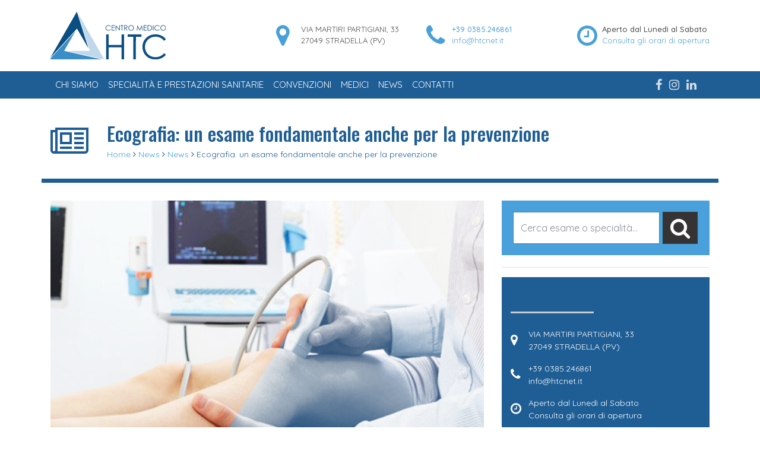

--- FILE ---
content_type: text/html; charset=UTF-8
request_url: https://www.htcnet.it/news/ecografia-un-esame-fondamentale-anche-per-la-prevenzione/
body_size: 13039
content:
<!DOCTYPE html>
<html class="no-js" lang="it">
<head>
<title>Ecografia: un esame fondamentale anche per la prevenzioneHTC &#8211; Centro Medico Stradella Pavia</title>
<meta charset="utf-8">
<meta http-equiv="X-UA-Compatible" content="IE=edge">
<meta name="viewport" content="width=device-width, initial-scale=1.0">
<meta name='robots' content='index, follow, max-image-preview:large, max-snippet:-1, max-video-preview:-1' />
<style>img:is([sizes="auto" i], [sizes^="auto," i]) { contain-intrinsic-size: 3000px 1500px }</style>
<!-- Google Tag Manager for WordPress by gtm4wp.com -->
<script data-cfasync="false" data-pagespeed-no-defer>
var gtm4wp_datalayer_name = "dataLayer";
var dataLayer = dataLayer || [];
</script>
<!-- End Google Tag Manager for WordPress by gtm4wp.com -->
<!-- This site is optimized with the Yoast SEO plugin v26.3 - https://yoast.com/wordpress/plugins/seo/ -->
<meta name="description" content="Molto spesso l&#039;ecografia rappresenta il primo approccio diagnostico in caso si sospetti una patologia. Altre volte permette di arrivare alla diagnosi, ancor prima che la malattia si sia manifestata attraverso i sintomi." />
<link rel="canonical" href="https://www.htcnet.it/news/ecografia-un-esame-fondamentale-anche-per-la-prevenzione/" />
<meta property="og:locale" content="it_IT" />
<meta property="og:type" content="article" />
<meta property="og:title" content="Ecografia: un esame fondamentale anche per la prevenzione" />
<meta property="og:description" content="Molto spesso l&#039;ecografia rappresenta il primo approccio diagnostico in caso si sospetti una patologia. Altre volte permette di arrivare alla diagnosi, ancor prima che la malattia si sia manifestata attraverso i sintomi." />
<meta property="og:url" content="https://www.htcnet.it/news/ecografia-un-esame-fondamentale-anche-per-la-prevenzione/" />
<meta property="og:site_name" content="HTC - Centro Medico Stradella Pavia" />
<meta property="article:published_time" content="2020-09-09T06:30:07+00:00" />
<meta property="og:image" content="https://www.htcnet.it/wp-content/uploads/2020/09/2-ecografia.jpg" />
<meta property="og:image:width" content="1280" />
<meta property="og:image:height" content="850" />
<meta property="og:image:type" content="image/jpeg" />
<meta name="author" content="kauky.admin" />
<meta name="twitter:card" content="summary_large_image" />
<meta name="twitter:label1" content="Scritto da" />
<meta name="twitter:data1" content="kauky.admin" />
<meta name="twitter:label2" content="Tempo di lettura stimato" />
<meta name="twitter:data2" content="3 minuti" />
<script type="application/ld+json" class="yoast-schema-graph">{"@context":"https://schema.org","@graph":[{"@type":"WebPage","@id":"https://www.htcnet.it/news/ecografia-un-esame-fondamentale-anche-per-la-prevenzione/","url":"https://www.htcnet.it/news/ecografia-un-esame-fondamentale-anche-per-la-prevenzione/","name":"Ecografia: un esame fondamentale anche per la prevenzione","isPartOf":{"@id":"https://www.htcnet.it/#website"},"primaryImageOfPage":{"@id":"https://www.htcnet.it/news/ecografia-un-esame-fondamentale-anche-per-la-prevenzione/#primaryimage"},"image":{"@id":"https://www.htcnet.it/news/ecografia-un-esame-fondamentale-anche-per-la-prevenzione/#primaryimage"},"thumbnailUrl":"https://www.htcnet.it/wp-content/uploads/2020/09/2-ecografia.jpg","datePublished":"2020-09-09T06:30:07+00:00","author":{"@id":"https://www.htcnet.it/#/schema/person/e7f25110863bd5edeeb0453655b2a596"},"description":"Molto spesso l'ecografia rappresenta il primo approccio diagnostico in caso si sospetti una patologia. Altre volte permette di arrivare alla diagnosi, ancor prima che la malattia si sia manifestata attraverso i sintomi.","breadcrumb":{"@id":"https://www.htcnet.it/news/ecografia-un-esame-fondamentale-anche-per-la-prevenzione/#breadcrumb"},"inLanguage":"it-IT","potentialAction":[{"@type":"ReadAction","target":["https://www.htcnet.it/news/ecografia-un-esame-fondamentale-anche-per-la-prevenzione/"]}]},{"@type":"ImageObject","inLanguage":"it-IT","@id":"https://www.htcnet.it/news/ecografia-un-esame-fondamentale-anche-per-la-prevenzione/#primaryimage","url":"https://www.htcnet.it/wp-content/uploads/2020/09/2-ecografia.jpg","contentUrl":"https://www.htcnet.it/wp-content/uploads/2020/09/2-ecografia.jpg","width":1280,"height":850,"caption":"Ecografia - un esame fondamentale anche nella prevenzione"},{"@type":"BreadcrumbList","@id":"https://www.htcnet.it/news/ecografia-un-esame-fondamentale-anche-per-la-prevenzione/#breadcrumb","itemListElement":[{"@type":"ListItem","position":1,"name":"Home","item":"https://www.htcnet.it/"},{"@type":"ListItem","position":2,"name":"News","item":"https://www.htcnet.it/news/"},{"@type":"ListItem","position":3,"name":"Ecografia: un esame fondamentale anche per la prevenzione"}]},{"@type":"WebSite","@id":"https://www.htcnet.it/#website","url":"https://www.htcnet.it/","name":"HTC - Centro Medico Stradella Pavia","description":"","potentialAction":[{"@type":"SearchAction","target":{"@type":"EntryPoint","urlTemplate":"https://www.htcnet.it/?s={search_term_string}"},"query-input":{"@type":"PropertyValueSpecification","valueRequired":true,"valueName":"search_term_string"}}],"inLanguage":"it-IT"},{"@type":"Person","@id":"https://www.htcnet.it/#/schema/person/e7f25110863bd5edeeb0453655b2a596","name":"kauky.admin","image":{"@type":"ImageObject","inLanguage":"it-IT","@id":"https://www.htcnet.it/#/schema/person/image/","url":"https://secure.gravatar.com/avatar/21d0e7247d39587b87d82a6bc7fd4ad3586a35a1b82f4a08f4d350d48b194924?s=96&d=mm&r=g","contentUrl":"https://secure.gravatar.com/avatar/21d0e7247d39587b87d82a6bc7fd4ad3586a35a1b82f4a08f4d350d48b194924?s=96&d=mm&r=g","caption":"kauky.admin"}}]}</script>
<!-- / Yoast SEO plugin. -->
<link rel='dns-prefetch' href='//www.htcnet.it' />
<link rel='stylesheet' id='wp-block-library-css' href='https://www.htcnet.it/wp-includes/css/dist/block-library/style.min.css?ver=6.8.3' type='text/css' media='all' />
<style id='classic-theme-styles-inline-css' type='text/css'>
/*! This file is auto-generated */
.wp-block-button__link{color:#fff;background-color:#32373c;border-radius:9999px;box-shadow:none;text-decoration:none;padding:calc(.667em + 2px) calc(1.333em + 2px);font-size:1.125em}.wp-block-file__button{background:#32373c;color:#fff;text-decoration:none}
</style>
<style id='global-styles-inline-css' type='text/css'>
:root{--wp--preset--aspect-ratio--square: 1;--wp--preset--aspect-ratio--4-3: 4/3;--wp--preset--aspect-ratio--3-4: 3/4;--wp--preset--aspect-ratio--3-2: 3/2;--wp--preset--aspect-ratio--2-3: 2/3;--wp--preset--aspect-ratio--16-9: 16/9;--wp--preset--aspect-ratio--9-16: 9/16;--wp--preset--color--black: #000000;--wp--preset--color--cyan-bluish-gray: #abb8c3;--wp--preset--color--white: #ffffff;--wp--preset--color--pale-pink: #f78da7;--wp--preset--color--vivid-red: #cf2e2e;--wp--preset--color--luminous-vivid-orange: #ff6900;--wp--preset--color--luminous-vivid-amber: #fcb900;--wp--preset--color--light-green-cyan: #7bdcb5;--wp--preset--color--vivid-green-cyan: #00d084;--wp--preset--color--pale-cyan-blue: #8ed1fc;--wp--preset--color--vivid-cyan-blue: #0693e3;--wp--preset--color--vivid-purple: #9b51e0;--wp--preset--gradient--vivid-cyan-blue-to-vivid-purple: linear-gradient(135deg,rgba(6,147,227,1) 0%,rgb(155,81,224) 100%);--wp--preset--gradient--light-green-cyan-to-vivid-green-cyan: linear-gradient(135deg,rgb(122,220,180) 0%,rgb(0,208,130) 100%);--wp--preset--gradient--luminous-vivid-amber-to-luminous-vivid-orange: linear-gradient(135deg,rgba(252,185,0,1) 0%,rgba(255,105,0,1) 100%);--wp--preset--gradient--luminous-vivid-orange-to-vivid-red: linear-gradient(135deg,rgba(255,105,0,1) 0%,rgb(207,46,46) 100%);--wp--preset--gradient--very-light-gray-to-cyan-bluish-gray: linear-gradient(135deg,rgb(238,238,238) 0%,rgb(169,184,195) 100%);--wp--preset--gradient--cool-to-warm-spectrum: linear-gradient(135deg,rgb(74,234,220) 0%,rgb(151,120,209) 20%,rgb(207,42,186) 40%,rgb(238,44,130) 60%,rgb(251,105,98) 80%,rgb(254,248,76) 100%);--wp--preset--gradient--blush-light-purple: linear-gradient(135deg,rgb(255,206,236) 0%,rgb(152,150,240) 100%);--wp--preset--gradient--blush-bordeaux: linear-gradient(135deg,rgb(254,205,165) 0%,rgb(254,45,45) 50%,rgb(107,0,62) 100%);--wp--preset--gradient--luminous-dusk: linear-gradient(135deg,rgb(255,203,112) 0%,rgb(199,81,192) 50%,rgb(65,88,208) 100%);--wp--preset--gradient--pale-ocean: linear-gradient(135deg,rgb(255,245,203) 0%,rgb(182,227,212) 50%,rgb(51,167,181) 100%);--wp--preset--gradient--electric-grass: linear-gradient(135deg,rgb(202,248,128) 0%,rgb(113,206,126) 100%);--wp--preset--gradient--midnight: linear-gradient(135deg,rgb(2,3,129) 0%,rgb(40,116,252) 100%);--wp--preset--font-size--small: 13px;--wp--preset--font-size--medium: 20px;--wp--preset--font-size--large: 36px;--wp--preset--font-size--x-large: 42px;--wp--preset--spacing--20: 0.44rem;--wp--preset--spacing--30: 0.67rem;--wp--preset--spacing--40: 1rem;--wp--preset--spacing--50: 1.5rem;--wp--preset--spacing--60: 2.25rem;--wp--preset--spacing--70: 3.38rem;--wp--preset--spacing--80: 5.06rem;--wp--preset--shadow--natural: 6px 6px 9px rgba(0, 0, 0, 0.2);--wp--preset--shadow--deep: 12px 12px 50px rgba(0, 0, 0, 0.4);--wp--preset--shadow--sharp: 6px 6px 0px rgba(0, 0, 0, 0.2);--wp--preset--shadow--outlined: 6px 6px 0px -3px rgba(255, 255, 255, 1), 6px 6px rgba(0, 0, 0, 1);--wp--preset--shadow--crisp: 6px 6px 0px rgba(0, 0, 0, 1);}:where(.is-layout-flex){gap: 0.5em;}:where(.is-layout-grid){gap: 0.5em;}body .is-layout-flex{display: flex;}.is-layout-flex{flex-wrap: wrap;align-items: center;}.is-layout-flex > :is(*, div){margin: 0;}body .is-layout-grid{display: grid;}.is-layout-grid > :is(*, div){margin: 0;}:where(.wp-block-columns.is-layout-flex){gap: 2em;}:where(.wp-block-columns.is-layout-grid){gap: 2em;}:where(.wp-block-post-template.is-layout-flex){gap: 1.25em;}:where(.wp-block-post-template.is-layout-grid){gap: 1.25em;}.has-black-color{color: var(--wp--preset--color--black) !important;}.has-cyan-bluish-gray-color{color: var(--wp--preset--color--cyan-bluish-gray) !important;}.has-white-color{color: var(--wp--preset--color--white) !important;}.has-pale-pink-color{color: var(--wp--preset--color--pale-pink) !important;}.has-vivid-red-color{color: var(--wp--preset--color--vivid-red) !important;}.has-luminous-vivid-orange-color{color: var(--wp--preset--color--luminous-vivid-orange) !important;}.has-luminous-vivid-amber-color{color: var(--wp--preset--color--luminous-vivid-amber) !important;}.has-light-green-cyan-color{color: var(--wp--preset--color--light-green-cyan) !important;}.has-vivid-green-cyan-color{color: var(--wp--preset--color--vivid-green-cyan) !important;}.has-pale-cyan-blue-color{color: var(--wp--preset--color--pale-cyan-blue) !important;}.has-vivid-cyan-blue-color{color: var(--wp--preset--color--vivid-cyan-blue) !important;}.has-vivid-purple-color{color: var(--wp--preset--color--vivid-purple) !important;}.has-black-background-color{background-color: var(--wp--preset--color--black) !important;}.has-cyan-bluish-gray-background-color{background-color: var(--wp--preset--color--cyan-bluish-gray) !important;}.has-white-background-color{background-color: var(--wp--preset--color--white) !important;}.has-pale-pink-background-color{background-color: var(--wp--preset--color--pale-pink) !important;}.has-vivid-red-background-color{background-color: var(--wp--preset--color--vivid-red) !important;}.has-luminous-vivid-orange-background-color{background-color: var(--wp--preset--color--luminous-vivid-orange) !important;}.has-luminous-vivid-amber-background-color{background-color: var(--wp--preset--color--luminous-vivid-amber) !important;}.has-light-green-cyan-background-color{background-color: var(--wp--preset--color--light-green-cyan) !important;}.has-vivid-green-cyan-background-color{background-color: var(--wp--preset--color--vivid-green-cyan) !important;}.has-pale-cyan-blue-background-color{background-color: var(--wp--preset--color--pale-cyan-blue) !important;}.has-vivid-cyan-blue-background-color{background-color: var(--wp--preset--color--vivid-cyan-blue) !important;}.has-vivid-purple-background-color{background-color: var(--wp--preset--color--vivid-purple) !important;}.has-black-border-color{border-color: var(--wp--preset--color--black) !important;}.has-cyan-bluish-gray-border-color{border-color: var(--wp--preset--color--cyan-bluish-gray) !important;}.has-white-border-color{border-color: var(--wp--preset--color--white) !important;}.has-pale-pink-border-color{border-color: var(--wp--preset--color--pale-pink) !important;}.has-vivid-red-border-color{border-color: var(--wp--preset--color--vivid-red) !important;}.has-luminous-vivid-orange-border-color{border-color: var(--wp--preset--color--luminous-vivid-orange) !important;}.has-luminous-vivid-amber-border-color{border-color: var(--wp--preset--color--luminous-vivid-amber) !important;}.has-light-green-cyan-border-color{border-color: var(--wp--preset--color--light-green-cyan) !important;}.has-vivid-green-cyan-border-color{border-color: var(--wp--preset--color--vivid-green-cyan) !important;}.has-pale-cyan-blue-border-color{border-color: var(--wp--preset--color--pale-cyan-blue) !important;}.has-vivid-cyan-blue-border-color{border-color: var(--wp--preset--color--vivid-cyan-blue) !important;}.has-vivid-purple-border-color{border-color: var(--wp--preset--color--vivid-purple) !important;}.has-vivid-cyan-blue-to-vivid-purple-gradient-background{background: var(--wp--preset--gradient--vivid-cyan-blue-to-vivid-purple) !important;}.has-light-green-cyan-to-vivid-green-cyan-gradient-background{background: var(--wp--preset--gradient--light-green-cyan-to-vivid-green-cyan) !important;}.has-luminous-vivid-amber-to-luminous-vivid-orange-gradient-background{background: var(--wp--preset--gradient--luminous-vivid-amber-to-luminous-vivid-orange) !important;}.has-luminous-vivid-orange-to-vivid-red-gradient-background{background: var(--wp--preset--gradient--luminous-vivid-orange-to-vivid-red) !important;}.has-very-light-gray-to-cyan-bluish-gray-gradient-background{background: var(--wp--preset--gradient--very-light-gray-to-cyan-bluish-gray) !important;}.has-cool-to-warm-spectrum-gradient-background{background: var(--wp--preset--gradient--cool-to-warm-spectrum) !important;}.has-blush-light-purple-gradient-background{background: var(--wp--preset--gradient--blush-light-purple) !important;}.has-blush-bordeaux-gradient-background{background: var(--wp--preset--gradient--blush-bordeaux) !important;}.has-luminous-dusk-gradient-background{background: var(--wp--preset--gradient--luminous-dusk) !important;}.has-pale-ocean-gradient-background{background: var(--wp--preset--gradient--pale-ocean) !important;}.has-electric-grass-gradient-background{background: var(--wp--preset--gradient--electric-grass) !important;}.has-midnight-gradient-background{background: var(--wp--preset--gradient--midnight) !important;}.has-small-font-size{font-size: var(--wp--preset--font-size--small) !important;}.has-medium-font-size{font-size: var(--wp--preset--font-size--medium) !important;}.has-large-font-size{font-size: var(--wp--preset--font-size--large) !important;}.has-x-large-font-size{font-size: var(--wp--preset--font-size--x-large) !important;}
:where(.wp-block-post-template.is-layout-flex){gap: 1.25em;}:where(.wp-block-post-template.is-layout-grid){gap: 1.25em;}
:where(.wp-block-columns.is-layout-flex){gap: 2em;}:where(.wp-block-columns.is-layout-grid){gap: 2em;}
:root :where(.wp-block-pullquote){font-size: 1.5em;line-height: 1.6;}
</style>
<link rel='stylesheet' id='contact-form-7-css' href='https://www.htcnet.it/wp-content/plugins/contact-form-7/includes/css/styles.css?ver=6.1.3' type='text/css' media='all' />
<link rel='stylesheet' id='bootstrap-css-css' href='https://www.htcnet.it/wp-content/themes/htcnet/assets/css/bootstrap.min.css?ver=4.0.0-beta' type='text/css' media='all' />
<link rel='stylesheet' id='font-awesome-css-css' href='https://www.htcnet.it/wp-content/themes/htcnet/assets/css/font-awesome.min.css?ver=4.7.0' type='text/css' media='all' />
<link rel='stylesheet' id='slick-css-css' href='https://www.htcnet.it/wp-content/themes/htcnet/assets/slick/slick.css' type='text/css' media='all' />
<link rel='stylesheet' id='slick-theme-css-css' href='https://www.htcnet.it/wp-content/themes/htcnet/assets/slick/slick-theme.css' type='text/css' media='all' />
<link rel='stylesheet' id='base-css-css' href='https://www.htcnet.it/wp-content/themes/htcnet/assets/css/base.css' type='text/css' media='all' />
<link rel='stylesheet' id='custom-css-css' href='https://www.htcnet.it/wp-content/themes/htcnet/custom.css' type='text/css' media='all' />
<link rel='stylesheet' id='blueimp-gallery-css' href='https://www.htcnet.it/wp-content/themes/htcnet/assets/bootstrap_gallery/css/blueimp-gallery.css' type='text/css' media='all' />
<script src='//www.htcnet.it/wp-content/cache/wpfc-minified/f1990z2x/bnnqe.js' type="text/javascript"></script>
<!-- <script type="text/javascript" src="https://www.htcnet.it/wp-includes/js/jquery/jquery.min.js?ver=3.7.1" id="jquery-core-js"></script> -->
<!-- <script type="text/javascript" src="https://www.htcnet.it/wp-includes/js/jquery/jquery-migrate.min.js?ver=3.4.1" id="jquery-migrate-js"></script> -->
<link rel="https://api.w.org/" href="https://www.htcnet.it/wp-json/" /><link rel="alternate" title="JSON" type="application/json" href="https://www.htcnet.it/wp-json/wp/v2/posts/4111" /><link rel="alternate" title="oEmbed (JSON)" type="application/json+oembed" href="https://www.htcnet.it/wp-json/oembed/1.0/embed?url=https%3A%2F%2Fwww.htcnet.it%2Fnews%2Fecografia-un-esame-fondamentale-anche-per-la-prevenzione%2F" />
<link rel="alternate" title="oEmbed (XML)" type="text/xml+oembed" href="https://www.htcnet.it/wp-json/oembed/1.0/embed?url=https%3A%2F%2Fwww.htcnet.it%2Fnews%2Fecografia-un-esame-fondamentale-anche-per-la-prevenzione%2F&#038;format=xml" />
<!-- Google Tag Manager for WordPress by gtm4wp.com -->
<!-- GTM Container placement set to automatic -->
<script data-cfasync="false" data-pagespeed-no-defer type="text/javascript">
var dataLayer_content = {"pagePostType":"post","pagePostType2":"single-post","pageCategory":["news"],"pagePostAuthor":"kauky.admin"};
dataLayer.push( dataLayer_content );
</script>
<script data-cfasync="false" data-pagespeed-no-defer type="text/javascript">
(function(w,d,s,l,i){w[l]=w[l]||[];w[l].push({'gtm.start':
new Date().getTime(),event:'gtm.js'});var f=d.getElementsByTagName(s)[0],
j=d.createElement(s),dl=l!='dataLayer'?'&l='+l:'';j.async=true;j.src=
'//www.googletagmanager.com/gtm.js?id='+i+dl;f.parentNode.insertBefore(j,f);
})(window,document,'script','dataLayer','GTM-PZWSBMM');
</script>
<!-- End Google Tag Manager for WordPress by gtm4wp.com --><style type="text/css">.broken_link, a.broken_link {
text-decoration: line-through;
}</style><link rel="icon" href="https://www.htcnet.it/wp-content/uploads/2019/12/cropped-favicon_htc-32x32.png" sizes="32x32" />
<link rel="icon" href="https://www.htcnet.it/wp-content/uploads/2019/12/cropped-favicon_htc-192x192.png" sizes="192x192" />
<link rel="apple-touch-icon" href="https://www.htcnet.it/wp-content/uploads/2019/12/cropped-favicon_htc-180x180.png" />
<meta name="msapplication-TileImage" content="https://www.htcnet.it/wp-content/uploads/2019/12/cropped-favicon_htc-270x270.png" />
<style type="text/css" id="wp-custom-css">
article#post_57{word-break: break-word;}
.pagePO{margin-top: 40px;}
.pagePO .pagePO_item h2 {font-size: 30px;text-align: center; color: #ffffff; }
.pagePO .pagePO_item{padding: 50px 20px; background-color: #1F5E95; }
.pagePO .pagePO_item:hover{background-color: #454545ed; transition: 0.3s;}
.pagePO .pagePO_item:hover h2{color: #ffffff!important; transition: 0.3s;}
.pagePO h2:hover{color:#ffffff!important; transition: 0.3s;}
.pagePO .btn-white{padding: 10px 20px; margin-top: 20px; box-shadow: unset!important;}
.pagePO .btn-white:active{background-color: #ffffff!important; color: #1F5E95!important; border-color: #1F5E95!important;}
.pagePO .pagePO_itemContainer{margin-top:20px;}
.servizionlinemenu {
background: cadetblue;
font-weight: 600;
}
@media only screen and (min-width: 600px) {
.servizionlinemenu {margin-left: 30px;}
}
.grecaptcha-badge { visibility: hidden; }
body .iubenda-tp-btn.iubenda-cs-preferences-link{display:none!important;}
.blog .pagination{flex-wrap:wrap;}
/** hide prenota ora **/
.single-area section.block-4.widget_block .btn, .single-specialita section.block-4.widget_block .btn, .single-prestazione section.block-4.widget_block .btn {
display: none;
}		</style>
<!-- Facebook Pixel Code -->
<script>
!function(f,b,e,v,n,t,s)
{if(f.fbq)return;n=f.fbq=function(){n.callMethod?
n.callMethod.apply(n,arguments):n.queue.push(arguments)};
if(!f._fbq)f._fbq=n;n.push=n;n.loaded=!0;n.version='2.0';
n.queue=[];t=b.createElement(e);t.async=!0;
t.src=v;s=b.getElementsByTagName(e)[0];
s.parentNode.insertBefore(t,s)}(window,document,'script',
'https://connect.facebook.net/en_US/fbevents.js');
fbq('init', '2990743931038868');
fbq('track', 'PageView');
</script>
<noscript>
<img height="1" width="1"
src="https://www.facebook.com/tr?id=2990743931038868&ev=PageView&noscript=1"/>
</noscript>
<!-- End Facebook Pixel Code -->
<style media="screen">
.topbar {
background-color: #333;
color: #ffffff            }
.header-left {
background-color: #1f5e95            }
.header-central-noimg .navbar-nav .nav-link {
background-color: #1f5e95            }
.logo_left_hamburger__title {
background-color: #1f5e95            }
.navbar-nav .nav-link {
color: #fff!important;            }
body {
background-color: #fff            }
.footer {
background-color: #353333;
color: #ffffff            }
a {
color: #4aa0d7            }
a:hover {
color: #1f5e95            }
.header-central .navbar-toggler {
color: ##fff!important;            }
.page-item.active .page-link {
border-color: #4aa0d7;
background-color: #4aa0d7;
}
.page-link {
color: #4aa0d7;
}
.btn-primary {
background-color: #4aa0d7;
border-color: #4aa0d7;
}
.footer .widget_social a {
color: #ffffff;
}
</style>
</head>
<body class="wp-singular post-template-default single single-post postid-4111 single-format-standard wp-theme-htcnet">
<div class="container header_main">
<div class="row">
<div class="col-sm-4">
<a class="navbar-brand" href="https://www.htcnet.it/"><img class="navbar__logo"
src="https://www.htcnet.it/wp-content/uploads/2019/12/logo_HTC.svg"
alt="HTC &#8211; Centro Medico Stradella Pavia"></a>
</div>
<div class="col-sm-8 header_top_right align-self-center">
<div class="row">
<div class="col-sm-4 align-self-center">
<div class="row">
<span class="col-2 align-self-center"><i class="fa fa-map-marker" aria-hidden="true"></i></span>
<span class="col-10">
<div class="sottotitolo">VIA MARTIRI PARTIGIANI, 33 </div>
<div class="sottotitolo">27049 STRADELLA (PV)</div>
</span>
</div>
</div>
<div class="col-sm-4 align-self-center">
<div class="row">
<span class="col-2 align-self-center"><i class="fa fa-phone" aria-hidden="true"></i></span>
<span class="col-10">
<div class="titolo"><a href="tel:00390385246861" onclick="ga('send', 'event', 'TelefonoHeader', 'click', '+39 0385.246861', 1);"> +39 0385.246861</a></div>
<div class="sottotitolo"><a href="mailto:info@htcnet.it" onclick="ga('send', 'event', 'MailHeader', 'click', 'info@htcnet.it', 1);">info@htcnet.it</a></div>
</span>
</div>
</div>
<div class="col-sm-4 align-self-center">
<div class="row">
<span class="col-2 align-self-center"><i class="fa fa-clock-o" aria-hidden="true"></i></span>
<span class="col-10">
<div class="titolo">Aperto dal Lunedì al Sabato </div>
<div class="sottotitolo"><a href ="/contatti">Consulta gli orari di apertura</a></div>
</span>
</div>
</div>
</div>
</div>
</div>
</div>
<div class="container-fluid header-left clearfix">
<div class="container">
<nav class="navbar navbar-expand-lg navbar-light">
<button class="navbar-toggler" type="button" data-toggle="collapse" data-target="#navbarTogglerDemo03"
aria-controls="navbarTogglerDemo03" aria-expanded="false" aria-label="Toggle navigation">
<span class="navbar-toggler-icon"></span>
</button>
<div class="collapse navbar-collapse" id="navbarTogglerDemo03">
<ul id="menu-main-menu" class="navbar-nav"><li  id="menu-item-81" class="menu-item menu-item-type-post_type menu-item-object-page nav-item nav-item-81"><a href="https://www.htcnet.it/chi-siamo/" class="nav-link">Chi siamo</a></li>
<li  id="menu-item-196" class="menu-item menu-item-type-post_type menu-item-object-page nav-item nav-item-196"><a href="https://www.htcnet.it/specialita/" class="nav-link">Specialità e Prestazioni Sanitarie</a></li>
<li  id="menu-item-84" class="menu-item menu-item-type-post_type menu-item-object-page nav-item nav-item-84"><a href="https://www.htcnet.it/convenzioni/" class="nav-link">Convenzioni</a></li>
<li  id="menu-item-86" class="menu-item menu-item-type-post_type menu-item-object-page nav-item nav-item-86"><a href="https://www.htcnet.it/medici/" class="nav-link">Medici</a></li>
<li  id="menu-item-87" class="menu-item menu-item-type-post_type menu-item-object-page current_page_parent nav-item nav-item-87"><a href="https://www.htcnet.it/news/" class="nav-link">News</a></li>
<li  id="menu-item-83" class="menu-item menu-item-type-post_type menu-item-object-page nav-item nav-item-83"><a href="https://www.htcnet.it/contatti/" class="nav-link">Contatti</a></li>
</ul>                </div>
<div class="navbar-social">
<span class="widget_social"><a href="https://www.facebook.com/CentroMedicoHTC/" target="_blank"><i class="fa fa-facebook" aria-hidden="true"></i></a><a href="https://www.instagram.com/htc_centromedico/" target="_blank"><i class="fa fa-instagram" aria-hidden="true"></i></a><a href="https://www.linkedin.com/company/htc---centro-medico-diagnostico/" target="_blank"><i class="fa fa-linkedin" aria-hidden="true"></i></a></span>                    </div><!-- #primary-sidebar -->
</nav>
</div>
</div>
<div class="logo_left__title">
<div class="container" style="    border-bottom: 7px solid ">
<header>
<div class="row">
<div class="col-3 col-sm-1 align-self-center">
<i style="    font-size: 4em;" class="fa fa-newspaper-o" aria-hidden="true"></i>
</div>
<div class="col-9 col-sm-11">
<h1 class="title">Ecografia: un esame fondamentale anche per la prevenzione</h1>
<div class="breadcrumbs"><a href="/">Home</a> <i class="fa fa-angle-right" aria-hidden="true"></i> <a href="/news/">News</a> <i class="fa fa-angle-right" aria-hidden="true"></i> <a href="https://www.htcnet.it/category/news/" rel="category tag">News</a> <i class="fa fa-angle-right" aria-hidden="true"></i> Ecografia: un esame fondamentale anche per la prevenzione</div><!--</div>-->                    </div>
</div>
</header>
</div>
</div>
<div class="container">
<div class="row">
<div class="col-sm-8">
<div id="content" role="main">
<article role="article" id="post_4111" class="post-4111 post type-post status-publish format-standard has-post-thumbnail hentry category-news">
<section>
<img style="max-width:100%; height:auto;" src="https://www.htcnet.it/wp-content/uploads/2020/09/2-ecografia-970x644.jpg" alt="Ecografia - un esame fondamentale anche nella prevenzione"/>
<br/><br/>
<p>Con pochi e semplici controlli è ormai possibile tenere sotto controllo la propria salute e individuare sul nascere patologie che, trascurate, potrebbero creare gravi problemi.</p>
<p>Nella diagnostica per immagini, uno degli esami più precisi e meno invasivi che vengono utilizzati è l&#8217;<a href="https://www.htcnet.it/specialita/diagnostica-per-immagine/"><strong>ecografia</strong></a>. Essa è diventata così importante da essere l&#8217;esame più prescritto al mondo dopo gli esami di laboratorio.</p>
<p>L&#8217;ecografia gode di una fama tanto ampia perché è <strong>un esame diagnostico fondamentale per individuare precocemente molte patologie, compresi diversi tipi di tumori</strong>.</p>
<h2>Su quale tecnologia si basa l&#8217;ecografia?</h2>
<p>L&#8217;ecografia o ecotomografia, è un&#8217;indagine diagnostica che utilizza ultrasuoni e si basa sulla proprietà dei tessuti di generare echi riflessi quando vengono attraversati da queste onde.</p>
<p>Si tratta di una tecnica di primo livello che, però, risulta spesso sufficiente per porre una diagnosi.</p>
<p>L&#8217;introduzione della scala di grigi (diverse tonalità di grigio per rappresentare echi di differente ampiezza) ha notevolmente migliorato l&#8217;immagine ecografica. In questo modo tutte le strutture del corpo umano vengono rappresentate da una scala di grigi che procede dal nero al bianco. A un estremo (bianco) abbiamo le strutture iperecogene e all&#8217;altro (nero) avremo le strutture anecogene.</p>
<p>L&#8217;ecografo <strong>effettua un esame real-time</strong>. Ciò significa che l&#8217;immagine viene continuamente ricostruita, fornendo una rappresentazione in tempo reale. Gli ecografi più recnti sono dotati anche di color-doppler, indispensabile per lo studio dei vasi sanguigni e dei loro flussi.</p>
<p>Nonostante sia spesso dirimente, a volte l&#8217;ecografia richiede di essere completata da tecniche più complesse, come la TC, l&#8217;RM o l&#8217;angiografia.</p>
<h2>Perché l&#8217;ecografia viene considerata fondamentale per la prevenzione?</h2>
<p>Molto spesso l&#8217;ecografia rappresenta il <strong>primo approccio diagnostico</strong> in caso si sospetti una patologia.</p>
<p>Altre volte questo esame permette di <strong>arrivare alla diagnosi di una malattia, ancor prima che essa si sia manifestata</strong> attraverso i sintomi.</p>
<p>L&#8217;ecografia addominale, ad esempio, permette di valutare gli organi contenuti nell&#8217;addome e nella pelvi, cogliendo variazioni della loro morfologia, alterazioni focali (cisti, neoplasie) o funzionali (ad esempio, litiasi biliare o renale).</p>
<p>L&#8217;ecografia del collo consente di esaminare linfonodi e ghiandole (tiroide, ghiandole salivari) evidenziando infezioni, malfunzionamenti, neoplasie.</p>
<p>L&#8217;ecocardiografia è fondamentale nella prevenzione delle patologie cardiologiche e vascolari (alterazioni delle valvole, trombosi, aneurismi, etc).</p>
<p>Potremmo continuare quasi all&#8217;infinito, perché non esiste organo o apparato che non possano essere indagati (almeno in parte) utilmente dall&#8217;ecografia (semplice, con m.d.c. o come mezzo per effettuare agoaspirati e biopsie)</p>
<h2>Quali vantaggi e quali limiti ha un esame ecografico?</h2>
<p><strong>I vantaggi sono molteplici</strong>: minore richiesta di esami impropri, accelerazione del percorso diagnostico, basso costo, rapidità di esecuzione, innocuità (si fa anche alle donne gravide), ripetibilità, possibilità di studiare fenomeni dinamici.</p>
<p><strong>I limiti sono</strong>: bravura ed esperienza dell&#8217;operatore, interpretazione dell&#8217;esame in tempo reale, problemi legati a caratteristiche del paziente (aria, grasso, ossa), buon livello dei macchinari (non dappertutto è così).</p>
<h2>A chi bisogna rivolgersi per effettuare un&#8217;ecografia di qualità?</h2>
<p>Anzitutto bisogna <strong>scegliere un ecografista qualificato</strong>, che sia aggiornato ed esegua qualche migliaio di ecografie all&#8217;anno.</p>
<p>I Radiologi fanno generalmente tutte le ecografie. Gli Specialisti, in genere, effettuano quelle di competenza della loro specializzazione ( es: Ginecologo, Urologo, Cardiologo, etc)</p>
<p>Il secondo passo, è accertarsi che, nel posto dove si è deciso di prenotare, vi siano <strong>apparecchiature adeguate</strong>. Uno studio singolo potrebbe non avere le risorse per acquistare strumentazione di livello elevato. Gli studi più grandi hanno più ecografi e, alcuni, sono normalmente dedicati all&#8217;esecuzione di ecografie particolari (es: ecografie ostetriche 3D o 4D).</p>
<h2>La Diagnostica Ecografica di HTC, comprende:</h2>
<ul>
<li><strong>4 ecografi di ultima generazione</strong> (a marchio Esaote e GE), tutti dotati di funzione color-doppler</li>
<li><strong>1 Ecografo con funzionalità 3D e 4D,</strong> dedicato alle Ecografie ostetriche</li>
<li><strong>Ecografie di tutti i distretti, con refertazione immediata</strong></li>
<li><strong>Ecografie cliniche a completamento delle visite specialistiche</strong> (Cardiologica, Vascolare, Reumatologica, Urologica, Ginecologica, etc), con un costo inferiore rispetto alle 2 prestazioni (visita specialistica ed ecografia) separate</li>
<li><strong>Ecografie low-cost</strong>: stessi Medici, stessi Ecografi, ma un tempo d&#8217;attesa tra gli 11 e i 16 giorni, ad un prezzo molto conveniente.</li>
</ul>
<hr />
<h2>Vuoi saperne di più?</h2>
<p>Prenota uno <strong>SPORTELLO GRATUITO</strong> presso HTC Centro Medico di Stradella (PV). Uno dei nostri esperti sarà a disposizione per rispondere alle tue domande, perplessità, curiosità e per accompagnarti nel percorso che deciderai di intraprendere.</p>
<p><a class="btn btn-primary" href="https://www.htcnet.it/contatti/">Contattaci per maggiori informazioni</a></p>
<hr />
<div>
<p class="text-muted" style="margin-bottom: 30px;">
<i class="fa fa-folder-open-o"></i>&nbsp; Categoria: <a href="https://www.htcnet.it/category/news/" rel="category tag">News</a><br/>
<i class="fa fa-comment-o"></i>&nbsp; Commenti : <span>Commenti disabilitati<span class="screen-reader-text"> su Ecografia: un esame fondamentale anche per la prevenzione</span></span>                                            <br/><i class="fa fa-calendar"></i>&nbsp; 9 Settembre 2020                                            <br/>                                        </p>
</div>
</section>
</article>
<!-- You can start editing here. -->
<!-- If comments are closed. -->
<p class="nocomments">I commenti sono chiusi.</p>
</div><!-- /#content -->
</div>
<div class="col-sm-4" id="sidebar" role="navigation">
<aside class="sidebar">
<section class="search-3 widget_search"><form class="form-inline" role="search" method="get" id="searchform" action="https://www.htcnet.it/" >
<input class="form-control" type="text" value="" placeholder="Cerca esame o specialità..." name="s" id="s" />
<button type="submit" id="searchsubmit" value="Search" class="btn btn-primary"><i class="fa fa-search"></i></button>
</form></section><section class="text-7 widget_text">			<div class="textwidget"><hr/>
</div>
</section><section class="widget_text custom_html-2 widget_custom_html"><h4>PRENOTA ORA</h4><div class="textwidget custom-html-widget"><div class="row">
<div class="col-12 align-self-center">
<div class="row cta_footer__left__address">
<span class="col-1 align-self-center"><i class="fa fa-map-marker" aria-hidden="true"></i></span>
<span class="col-10">
<div class="sottotitolo">VIA MARTIRI PARTIGIANI, 33 </div>
<div class="sottotitolo">27049 STRADELLA (PV)</div>
</span>
</div>
</div>
<div class="col-12 align-self-center">
<div class="row cta_footer__left__address">
<span class="col-1 align-self-center"><i class="fa fa-phone" aria-hidden="true"></i></span>
<span class="col-10">
<div class="titolo"><a href="tel:00390385246861" onclick="ga('send', 'event', 'TelefonoLaterale', 'click', '+39 0385.246861', 1);"> +39 0385.246861</a></div>
<div class="sottotitolo"><a href="mailto:info@htcnet.it" onclick="ga('send', 'event', 'MailLaterale', 'click', 'info@htcnet.it', 1);">info@htcnet.it</a></div>
</span>
</div>
</div>
<div class="col-12 align-self-center">
<div class="row cta_footer__left__address">
<span class="col-1 align-self-center"><i class="fa fa-clock-o" aria-hidden="true"></i></span>
<span class="col-10">
<div class="titolo">Aperto dal Lunedì al Sabato </div>
<div class="sottotitolo"><a href="/contatti">Consulta gli orari di apertura</a></div>
</span>
</div>
</div>
</div></div></section><section class="block-4 widget_block">
<div class="wp-block-buttons btn btn-primary has-white-background-color has-background is-content-justification-center is-layout-flex wp-container-core-buttons-is-layout-16018d1d wp-block-buttons-is-layout-flex">
<div class="wp-block-button has-custom-width wp-block-button__width-100"><a class="wp-block-button__link has-white-background-color has-text-color has-background has-link-color wp-element-button" href="http://www.miodottore.it/strutture/htc-srl?utm_source=widget-clinic-22745&amp;utm_medium=link&amp;widget=1&amp;fid=22745&amp;saasonly=true" style="color:#1f5e95" target="_blank" rel="noreferrer noopener">Prenota una visita</a></div>
</div>
</section><section class="block-7 widget_block">
<div style="height:25px" aria-hidden="true" class="wp-block-spacer"></div>
</section><section class="text-6 widget_text"><h4>DOVE SIAMO</h4>			<div class="textwidget"><p>HTC Centro Medico di Stradella (Pavia), si trova in Oltrepò Pavese vicino a: Castel San Giovanni, Piacenza, Belgioioso, Broni, Casteggio, Voghera, Pavia, Tortona, Alessandria, Lodi.</p>
<p>È comodamente raggiungibile anche da Milano.</p>
</div>
</section></aside>
<div class="related-posts">
<h4 >Articoli correlati</h4>
<ul>
<li>
<a href="https://www.htcnet.it/news/massaggio-riflessoterapeico-plantare/">MASSAGGIO RIFLESSOTERAPEICO PLANTARE</a>
</li>
<li>
<a href="https://www.htcnet.it/news/dolore-cronico-del-collo/">Dolore Cronico del Collo: un problema sempre più diffuso</a>
</li>
<li>
<a href="https://www.htcnet.it/news/dermatite-atopica/">Dermatite Atopica: una malattia con un forte impatto sulla qualità di vita e sul benessere psicologico di chi ne soffre</a>
</li>
</ul>
</div>
<div class="row">
<div class="col-md-12">
<div>
<h4>Specialità collegate</h4>
<div class="row">
<div class="col-md-12" style="margin-bottom: 15px;">
<a class="btn btn-primary btn-specialita"
href="https://www.htcnet.it/specialita/diagnostica-per-immagine/">
<div class="row" style="height: 100%">
<div class="col-9 align-self-center">
Diagnostica Ecografica                                                        </div>
<div class="col-3 align-self-center">
<i style="color:#1F5E95;"
class="align-self-center d-flex ml-3 fa fa-cube"
aria-hidden="true"></i>
</div>
</div>
</a>
</div>
</div>
</div>
</div>
</div>
<div class="row">
<div class="col-md-12">
<div>
<h4>Prestazioni collegate</h4>
<div class="row">
<div class="col-md-12" style="margin-bottom: 15px;">
<a class="btn btn-primary btn-specialita"
href="https://www.htcnet.it/?post_type=prestazione&p=2896">
<div class="row" style="height: 100%">
<div class="col-9 align-self-center">
Privato: Ecografia Morfologica                                                        </div>
<div class="col-3 align-self-center">
<i style="color:#1F5E95;"
class="align-self-center d-flex ml-3 fa fa-stethoscope"
aria-hidden="true"></i>
</div>
</div>
</a>
</div>
<div class="col-md-12" style="margin-bottom: 15px;">
<a class="btn btn-primary btn-specialita"
href="https://www.htcnet.it/prestazione-esame/ecografia-del-primo-trimestre-di-gravidanza/">
<div class="row" style="height: 100%">
<div class="col-9 align-self-center">
Ecografia del primo trimestre di gravidanza                                                        </div>
<div class="col-3 align-self-center">
<i style="color:#1F5E95;"
class="align-self-center d-flex ml-3 fa fa-stethoscope"
aria-hidden="true"></i>
</div>
</div>
</a>
</div>
<div class="col-md-12" style="margin-bottom: 15px;">
<a class="btn btn-primary btn-specialita"
href="https://www.htcnet.it/prestazione-esame/ecografia-addome-completo/">
<div class="row" style="height: 100%">
<div class="col-9 align-self-center">
Ecografia addome completo                                                        </div>
<div class="col-3 align-self-center">
<i style="color:#1F5E95;"
class="align-self-center d-flex ml-3 fa fa-stethoscope"
aria-hidden="true"></i>
</div>
</div>
</a>
</div>
<div class="col-md-12" style="margin-bottom: 15px;">
<a class="btn btn-primary btn-specialita"
href="https://www.htcnet.it/prestazione-esame/ecografia-addome-superiore-inferiore/">
<div class="row" style="height: 100%">
<div class="col-9 align-self-center">
Ecografia addome superiore o inferiore                                                        </div>
<div class="col-3 align-self-center">
<i style="color:#1F5E95;"
class="align-self-center d-flex ml-3 fa fa-stethoscope"
aria-hidden="true"></i>
</div>
</div>
</a>
</div>
<div class="col-md-12" style="margin-bottom: 15px;">
<a class="btn btn-primary btn-specialita"
href="https://www.htcnet.it/prestazione-esame/ecografia-articolare-muscolo-tendinea/">
<div class="row" style="height: 100%">
<div class="col-9 align-self-center">
Ecografia articolare e muscolo-tendinea                                                        </div>
<div class="col-3 align-self-center">
<i style="color:#1F5E95;"
class="align-self-center d-flex ml-3 fa fa-stethoscope"
aria-hidden="true"></i>
</div>
</div>
</a>
</div>
<div class="col-md-12" style="margin-bottom: 15px;">
<a class="btn btn-primary btn-specialita"
href="https://www.htcnet.it/prestazione-esame/ecografia-linfonodi/">
<div class="row" style="height: 100%">
<div class="col-9 align-self-center">
Ecografia dei linfonodi                                                        </div>
<div class="col-3 align-self-center">
<i style="color:#1F5E95;"
class="align-self-center d-flex ml-3 fa fa-stethoscope"
aria-hidden="true"></i>
</div>
</div>
</a>
</div>
<div class="col-md-12" style="margin-bottom: 15px;">
<a class="btn btn-primary btn-specialita"
href="https://www.htcnet.it/prestazione-esame/ecografia-surreni/">
<div class="row" style="height: 100%">
<div class="col-9 align-self-center">
Ecografia dei surreni                                                        </div>
<div class="col-3 align-self-center">
<i style="color:#1F5E95;"
class="align-self-center d-flex ml-3 fa fa-stethoscope"
aria-hidden="true"></i>
</div>
</div>
</a>
</div>
<div class="col-md-12" style="margin-bottom: 15px;">
<a class="btn btn-primary btn-specialita"
href="https://www.htcnet.it/prestazione-esame/ecografia-fegato-colecisti-vie-biliari/">
<div class="row" style="height: 100%">
<div class="col-9 align-self-center">
Ecografia del fegato, della colecisti e delle vie biliari                                                        </div>
<div class="col-3 align-self-center">
<i style="color:#1F5E95;"
class="align-self-center d-flex ml-3 fa fa-stethoscope"
aria-hidden="true"></i>
</div>
</div>
</a>
</div>
<div class="col-md-12" style="margin-bottom: 15px;">
<a class="btn btn-primary btn-specialita"
href="https://www.htcnet.it/prestazione-esame/ecografia-primo-trimestre-gravidanza-con-translucenza-nucale/">
<div class="row" style="height: 100%">
<div class="col-9 align-self-center">
Ecografia del primo trimestre di gravidanza con translucenza nucale                                                        </div>
<div class="col-3 align-self-center">
<i style="color:#1F5E95;"
class="align-self-center d-flex ml-3 fa fa-stethoscope"
aria-hidden="true"></i>
</div>
</div>
</a>
</div>
<div class="col-md-12" style="margin-bottom: 15px;">
<a class="btn btn-primary btn-specialita"
href="https://www.htcnet.it/prestazione-esame/ecografia-terzo-trimestre-gravidanza-con-flussimetria/">
<div class="row" style="height: 100%">
<div class="col-9 align-self-center">
Ecografia del terzo trimestre di gravidanza con flussimetria doppler                                                        </div>
<div class="col-3 align-self-center">
<i style="color:#1F5E95;"
class="align-self-center d-flex ml-3 fa fa-stethoscope"
aria-hidden="true"></i>
</div>
</div>
</a>
</div>
<div class="col-md-12" style="margin-bottom: 15px;">
<a class="btn btn-primary btn-specialita"
href="https://www.htcnet.it/prestazione-esame/ecografia-apparato-urinario/">
<div class="row" style="height: 100%">
<div class="col-9 align-self-center">
Ecografia dell&#8217;apparato urinario                                                        </div>
<div class="col-3 align-self-center">
<i style="color:#1F5E95;"
class="align-self-center d-flex ml-3 fa fa-stethoscope"
aria-hidden="true"></i>
</div>
</div>
</a>
</div>
<div class="col-md-12" style="margin-bottom: 15px;">
<a class="btn btn-primary btn-specialita"
href="https://www.htcnet.it/prestazione-esame/ecografia-cute-tessuti-molli/">
<div class="row" style="height: 100%">
<div class="col-9 align-self-center">
Ecografia della cute e dei tessuti molli                                                        </div>
<div class="col-3 align-self-center">
<i style="color:#1F5E95;"
class="align-self-center d-flex ml-3 fa fa-stethoscope"
aria-hidden="true"></i>
</div>
</div>
</a>
</div>
<div class="col-md-12" style="margin-bottom: 15px;">
<a class="btn btn-primary btn-specialita"
href="https://www.htcnet.it/prestazione-esame/ecografia-tiroide-e-paratiroidi/">
<div class="row" style="height: 100%">
<div class="col-9 align-self-center">
Ecografia della tiroide e paratiroidi                                                        </div>
<div class="col-3 align-self-center">
<i style="color:#1F5E95;"
class="align-self-center d-flex ml-3 fa fa-stethoscope"
aria-hidden="true"></i>
</div>
</div>
</a>
</div>
<div class="col-md-12" style="margin-bottom: 15px;">
<a class="btn btn-primary btn-specialita"
href="https://www.htcnet.it/prestazione-esame/ecografia-ghiandole-salivari/">
<div class="row" style="height: 100%">
<div class="col-9 align-self-center">
Ecografia delle ghiandole salivari                                                        </div>
<div class="col-3 align-self-center">
<i style="color:#1F5E95;"
class="align-self-center d-flex ml-3 fa fa-stethoscope"
aria-hidden="true"></i>
</div>
</div>
</a>
</div>
<div class="col-md-12" style="margin-bottom: 15px;">
<a class="btn btn-primary btn-specialita"
href="https://www.htcnet.it/prestazione-esame/ecografia-scroto-testicoli/">
<div class="row" style="height: 100%">
<div class="col-9 align-self-center">
Ecografia dello scroto e dei testicoli                                                        </div>
<div class="col-3 align-self-center">
<i style="color:#1F5E95;"
class="align-self-center d-flex ml-3 fa fa-stethoscope"
aria-hidden="true"></i>
</div>
</div>
</a>
</div>
<div class="col-md-12" style="margin-bottom: 15px;">
<a class="btn btn-primary btn-specialita"
href="https://www.htcnet.it/prestazione-esame/ecografia-ginecologica-pelvica/">
<div class="row" style="height: 100%">
<div class="col-9 align-self-center">
Ecografia ginecologica pelvica                                                        </div>
<div class="col-3 align-self-center">
<i style="color:#1F5E95;"
class="align-self-center d-flex ml-3 fa fa-stethoscope"
aria-hidden="true"></i>
</div>
</div>
</a>
</div>
<div class="col-md-12" style="margin-bottom: 15px;">
<a class="btn btn-primary btn-specialita"
href="https://www.htcnet.it/prestazione-esame/ecografia-mammaria/">
<div class="row" style="height: 100%">
<div class="col-9 align-self-center">
Ecografia mammaria                                                        </div>
<div class="col-3 align-self-center">
<i style="color:#1F5E95;"
class="align-self-center d-flex ml-3 fa fa-stethoscope"
aria-hidden="true"></i>
</div>
</div>
</a>
</div>
<div class="col-md-12" style="margin-bottom: 15px;">
<a class="btn btn-primary btn-specialita"
href="https://www.htcnet.it/prestazione-esame/ecografia-prostatica-transrettale/">
<div class="row" style="height: 100%">
<div class="col-9 align-self-center">
Ecografia prostatica transrettale                                                        </div>
<div class="col-3 align-self-center">
<i style="color:#1F5E95;"
class="align-self-center d-flex ml-3 fa fa-stethoscope"
aria-hidden="true"></i>
</div>
</div>
</a>
</div>
<div class="col-md-12" style="margin-bottom: 15px;">
<a class="btn btn-primary btn-specialita"
href="https://www.htcnet.it/prestazione-esame/ecografia-renale/">
<div class="row" style="height: 100%">
<div class="col-9 align-self-center">
Ecografia renale                                                        </div>
<div class="col-3 align-self-center">
<i style="color:#1F5E95;"
class="align-self-center d-flex ml-3 fa fa-stethoscope"
aria-hidden="true"></i>
</div>
</div>
</a>
</div>
<div class="col-md-12" style="margin-bottom: 15px;">
<a class="btn btn-primary btn-specialita"
href="https://www.htcnet.it/prestazione-esame/ecocolordoppler-tronchi-sovraortici-tsa/">
<div class="row" style="height: 100%">
<div class="col-9 align-self-center">
Ecocolordoppler dei tronchi sovraortici &#8211; tsa                                                        </div>
<div class="col-3 align-self-center">
<i style="color:#1F5E95;"
class="align-self-center d-flex ml-3 fa fa-stethoscope"
aria-hidden="true"></i>
</div>
</div>
</a>
</div>
</div>
</div>
</div>
</div>
</div>
</div><!-- /.row -->
</div><!-- /.container -->
<div class="container-fluid cta_footer">
<div class="container">
<div class="row">
<div class="col-md-8 cta_footer__left">
<div class="title">
PRENOTA ORA
</div>
<div class="row">
<div class="col-12 align-self-center">
<div class="row cta_footer__left__address">
<span class="col-1 align-self-center"><i class="fa fa-map-marker" aria-hidden="true"></i></span>
<span class="col-10">
<div class="sottotitolo">VIA MARTIRI PARTIGIANI, 33 </div>
<div class="sottotitolo">27049 STRADELLA (PV)</div>
</span>
</div>
</div>
<div class="col-12 align-self-center">
<div class="row cta_footer__left__address">
<span class="col-1 align-self-center"><i class="fa fa-phone" aria-hidden="true"></i></span>
<span class="col-10">
<div class="titolo"><a href="tel:00390385246861" onclick="ga('send', 'event', 'TelefonoPrenotaOraOrizzontale', 'click', '+39 0385.246861', 1);"> +39 0385.246861</a></div>
<div class="sottotitolo"><a href="mailto:info@htcnet.it" onclick="ga('send', 'event', 'MailPrenotaOraOrizzontale', 'click', 'info@htcnet.it', 1);">info@htcnet.it</a></div>
</span>
</div>
</div>
<div class="col-12 align-self-center">
<div class="row cta_footer__left__address">
<span class="col-1 align-self-center"><i class="fa fa-clock-o" aria-hidden="true"></i></span>
<span class="col-10">
<div class="titolo">Aperto dal Lunedì al Sabato </div>
<div class="sottotitolo"><a href ="/contatti">Consulta gli orari di apertura</a></div>
</span>
</div>
</div>
</div>
</div>
<div class="col-md-4 cta_footer__right">
<div class="title">
RICEVI CONTENUTI PREZIOSI DIRETTAMENTE NELLA TUA CASELLA DI POSTA
</div>
<!-- Begin MailChimp Signup Form -->
<div id="mc_embed_signup">
<form action="https://htcnet.us6.list-manage.com/subscribe/post?u=f6f12fd281&amp;id=08ae772aa7" method="post" id="mc-embedded-subscribe-form" name="mc-embedded-subscribe-form" class="validate" target="_blank" novalidate>
<div id="mc_embed_signup_scroll">
<div class="mc-field-group">
<label for="mce-FNAME">Nome  <span class="asterisk">*</span>
</label>
<input type="text" value="" name="FNAME" class="required" id="mce-FNAME">
</div>
<div class="mc-field-group">
<label for="mce-EMAIL">E-mail  <span class="asterisk">*</span>
</label>
<input type="email" value="" name="EMAIL" class="required email" id="mce-EMAIL">
</div>
<div class="cta_blog__acceptance">
<span class="cta_blog__acceptance__flag"><input type="checkbox" id="checkme"> </span>
<span class="cta_blog__acceptance__text">Confermo di aver preso visione dell'<a href="/privacy-policy" target="_blank">Informativa privacy</a> e acconsento al trattamento dei dati personali ai sensi dell'art. 13 del D.Lgs 196/2003 e dell'art. 13 del Regolamento UE 679/2016 per ricevere newsletter</span>
</div>
<div id="mce-responses" class="clear">
<div class="response" id="mce-error-response" style="display:none"></div>
<div class="response" id="mce-success-response" style="display:none"></div>
</div>    <!-- real people should not fill this in and expect good things - do not remove this or risk form bot signups-->
<div style="position: absolute; left: -5000px;" aria-hidden="true"><input type="text" name="b_f6f12fd281_08ae772aa7" tabindex="-1" value=""></div>
<div class="clear"><input onclick="ga('send', 'event', 'Newsletter', 'submit', 'Newsletter', 1);" type="submit" value="Iscriviti" name="subscribe" id="mc-embedded-subscribe" class="button"></div>
</div>
<script>
var sendbtn = document.getElementById("mc-embedded-subscribe");
var checker = document.getElementById("checkme");
sendbtn.disabled = true;
checker.onchange = function(){
if(this.checked){
sendbtn.disabled = false;
} else {
sendbtn.disabled = true;
}
}
</script>
</form>
</div>
<!--End mc_embed_signup-->
</div>
</div>
</div>
</div>
<div class="footer">
<footer class="container">
<div class="row">
<div class="col-sm-6"><div class="text-5 widget_text"><h4>CHI SIAMO</h4>			<div class="textwidget"><p>Dall’incontro tra la <b>professionalità in campo medico </b>e l’efficienza della conduzione privata, nel 2001, a Stradella (PV) nasce HTC, Health Tracking Center ovvero “Centro per il <b>monitoraggio della salute</b>”, il luogo in cui la tua salute, oltre a ricevere le cure migliori, viene anche tenuta costantemente sotto controllo: perché <b>diagnosi </b>puntuali e <b>trattament</b>i mirati la ripristinano quando viene meno, ma la prevenzione ed un corretto stile di vita sono essenziali per mantenerla nel tempo.</p>
<p>HTC si trova a Stradella, provincia di Pavia in Oltrepò Pavese vicino a: Castel San Giovanni, Piacenza, Belgioioso, Broni, Casteggio, Voghera, Pavia, Tortona, Alessandria, Lodi. È<b> </b>comodamente raggiungibile anche da Milano.</p>
<p>Direttore Sanitario: Dott.ssa Piera Adele Milani<br />
Autorizzazione Sanitaria n° 10/2001 del 08/06/2001<br />
Autorizzazione Ordine dei Medici di Pavia n° 71 del 28/11/2005</p>
</div>
</div></div><div class="col-sm-3"><div class="text-2 widget_text"><h4>HTC SRL</h4>			<div class="textwidget"><p>Via Martiri Partigiani, 33<br />
27049 &#8211; Stradella (PV)<br />
Tel. <a href="tel:00390385246861" onclick="ga('send', 'event', 'TelefonoFooter', 'click', '+39 0385.246861', 1);"> +39 0385.246861</a><br />
<a href="mailto:info@htcnet.it" onclick="ga('send', 'event', 'MailFooter', 'click', 'info@htcnet.it', 1);">info@htcnet.it</a></p>
<p>P. IVA 13329800158<br />
Pec: htc@pec.htcnet.it<br />
Rea: PV-231450<br />
Cap. sociale: 25.000 €</p>
</div>
</div></div><div class="col-sm-3"><div class="nav_menu-2 widget_nav_menu"><h4>INFO</h4><div class="menu-footer-menu-container"><ul id="menu-footer-menu" class="menu"><li id="menu-item-2654" class="menu-item menu-item-type-post_type menu-item-object-page menu-item-2654"><a href="https://www.htcnet.it/chi-siamo/">Chi siamo</a></li>
<li id="menu-item-2653" class="menu-item menu-item-type-post_type menu-item-object-page menu-item-2653"><a href="https://www.htcnet.it/carta-dei-servizi/">Carta dei servizi</a></li>
<li id="menu-item-2655" class="menu-item menu-item-type-post_type menu-item-object-page menu-item-2655"><a href="https://www.htcnet.it/codice-etico/">Codice etico</a></li>
<li id="menu-item-2869" class="menu-item menu-item-type-post_type menu-item-object-page menu-item-2869"><a href="https://www.htcnet.it/privacy-policy/">Privacy policy</a></li>
<li id="menu-item-2868" class="menu-item menu-item-type-post_type menu-item-object-page menu-item-2868"><a href="https://www.htcnet.it/cookie-policy/">Cookie policy</a></li>
<li id="menu-item-5047" class="iubenda-cs-preferences-link menu-item menu-item-type-custom menu-item-object-custom menu-item-5047"><a href="#">Preferenze cookie</a></li>
<li id="menu-item-2656" class="menu-item menu-item-type-post_type menu-item-object-page menu-item-2656"><a href="https://www.htcnet.it/contatti/">Contatti</a></li>
</ul></div></div><span class="widget_social"><a href="https://www.facebook.com/CentroMedicoHTC/" target="_blank"><i class="fa fa-facebook" aria-hidden="true"></i></a><a href="https://www.instagram.com/htc_centromedico/" target="_blank"><i class="fa fa-instagram" aria-hidden="true"></i></a><a href="https://www.linkedin.com/company/htc---centro-medico-diagnostico/" target="_blank"><i class="fa fa-linkedin" aria-hidden="true"></i></a></span></div>        </div>
</div>
</footer>
<div class="footer-copy">
<div class="container"><div class="text-8 widget_text">			<div class="textwidget"><p>Designed by <a href="https://www.kauky.com" target="_blank" rel="nofollow">KAUKY.COM</a></p>
</div>
</div></div>
</div>
</div>
<script type="speculationrules">
{"prefetch":[{"source":"document","where":{"and":[{"href_matches":"\/*"},{"not":{"href_matches":["\/wp-*.php","\/wp-admin\/*","\/wp-content\/uploads\/*","\/wp-content\/*","\/wp-content\/plugins\/*","\/wp-content\/themes\/htcnet\/*","\/*\\?(.+)"]}},{"not":{"selector_matches":"a[rel~=\"nofollow\"]"}},{"not":{"selector_matches":".no-prefetch, .no-prefetch a"}}]},"eagerness":"conservative"}]}
</script>
<style id='core-block-supports-inline-css' type='text/css'>
.wp-container-core-buttons-is-layout-16018d1d{justify-content:center;}
</style>
<script type="text/javascript" src="https://www.htcnet.it/wp-includes/js/dist/hooks.min.js?ver=4d63a3d491d11ffd8ac6" id="wp-hooks-js"></script>
<script type="text/javascript" src="https://www.htcnet.it/wp-includes/js/dist/i18n.min.js?ver=5e580eb46a90c2b997e6" id="wp-i18n-js"></script>
<script type="text/javascript" id="wp-i18n-js-after">
/* <![CDATA[ */
wp.i18n.setLocaleData( { 'text direction\u0004ltr': [ 'ltr' ] } );
/* ]]> */
</script>
<script type="text/javascript" src="https://www.htcnet.it/wp-content/plugins/contact-form-7/includes/swv/js/index.js?ver=6.1.3" id="swv-js"></script>
<script type="text/javascript" id="contact-form-7-js-translations">
/* <![CDATA[ */
( function( domain, translations ) {
var localeData = translations.locale_data[ domain ] || translations.locale_data.messages;
localeData[""].domain = domain;
wp.i18n.setLocaleData( localeData, domain );
} )( "contact-form-7", {"translation-revision-date":"2025-10-12 12:55:13+0000","generator":"GlotPress\/4.0.3","domain":"messages","locale_data":{"messages":{"":{"domain":"messages","plural-forms":"nplurals=2; plural=n != 1;","lang":"it"},"This contact form is placed in the wrong place.":["Questo modulo di contatto \u00e8 posizionato nel posto sbagliato."],"Error:":["Errore:"]}},"comment":{"reference":"includes\/js\/index.js"}} );
/* ]]> */
</script>
<script type="text/javascript" id="contact-form-7-js-before">
/* <![CDATA[ */
var wpcf7 = {
"api": {
"root": "https:\/\/www.htcnet.it\/wp-json\/",
"namespace": "contact-form-7\/v1"
}
};
/* ]]> */
</script>
<script type="text/javascript" src="https://www.htcnet.it/wp-content/plugins/contact-form-7/includes/js/index.js?ver=6.1.3" id="contact-form-7-js"></script>
<script type="text/javascript" src="https://www.google.com/recaptcha/api.js?render=6LfUCoEUAAAAAM8GByaMcY9IO4g-Z9w0pMKkrm-P&amp;ver=3.0" id="google-recaptcha-js"></script>
<script type="text/javascript" src="https://www.htcnet.it/wp-includes/js/dist/vendor/wp-polyfill.min.js?ver=3.15.0" id="wp-polyfill-js"></script>
<script type="text/javascript" id="wpcf7-recaptcha-js-before">
/* <![CDATA[ */
var wpcf7_recaptcha = {
"sitekey": "6LfUCoEUAAAAAM8GByaMcY9IO4g-Z9w0pMKkrm-P",
"actions": {
"homepage": "homepage",
"contactform": "contactform"
}
};
/* ]]> */
</script>
<script type="text/javascript" src="https://www.htcnet.it/wp-content/plugins/contact-form-7/modules/recaptcha/index.js?ver=6.1.3" id="wpcf7-recaptcha-js"></script>
<script type="text/javascript" src="https://www.htcnet.it/wp-content/themes/htcnet/assets/js/modernizr.min.js" id="modernizr-js"></script>
<script type="text/javascript" src="https://www.htcnet.it/wp-content/themes/htcnet/assets/js/tether.min.js" id="tether-js"></script>
<script type="text/javascript" src="https://www.htcnet.it/wp-content/themes/htcnet/assets/js/popper.min.js?ver=popper" id="popper-js-js"></script>
<script type="text/javascript" src="https://www.htcnet.it/wp-content/themes/htcnet/assets/js/bootstrap.min.js?ver=4.0.0-beta" id="bootstrap-js-js"></script>
<script type="text/javascript" src="https://www.htcnet.it/wp-content/themes/htcnet/assets/js/custom.js" id="custom-js-js"></script>
<script type="text/javascript" src="https://www.htcnet.it/wp-content/themes/htcnet/assets/slick/slick.min.js" id="slick-js-js"></script>
<script type="text/javascript" src="https://www.htcnet.it/wp-content/themes/htcnet/assets/bootstrap_gallery/js/blueimp-gallery.min.js" id="blueimp-gallery-js-js"></script>
</body>
</html><!-- Performance optimized by Redis Object Cache. Learn more: https://wprediscache.com --><!-- WP Fastest Cache file was created in 0.403 seconds, on 12/11/2025 @ 17:39 --><!-- via php -->

--- FILE ---
content_type: text/html; charset=utf-8
request_url: https://www.google.com/recaptcha/api2/anchor?ar=1&k=6LfUCoEUAAAAAM8GByaMcY9IO4g-Z9w0pMKkrm-P&co=aHR0cHM6Ly93d3cuaHRjbmV0Lml0OjQ0Mw..&hl=en&v=naPR4A6FAh-yZLuCX253WaZq&size=invisible&anchor-ms=20000&execute-ms=15000&cb=hyuy3uarpch9
body_size: 45029
content:
<!DOCTYPE HTML><html dir="ltr" lang="en"><head><meta http-equiv="Content-Type" content="text/html; charset=UTF-8">
<meta http-equiv="X-UA-Compatible" content="IE=edge">
<title>reCAPTCHA</title>
<style type="text/css">
/* cyrillic-ext */
@font-face {
  font-family: 'Roboto';
  font-style: normal;
  font-weight: 400;
  src: url(//fonts.gstatic.com/s/roboto/v18/KFOmCnqEu92Fr1Mu72xKKTU1Kvnz.woff2) format('woff2');
  unicode-range: U+0460-052F, U+1C80-1C8A, U+20B4, U+2DE0-2DFF, U+A640-A69F, U+FE2E-FE2F;
}
/* cyrillic */
@font-face {
  font-family: 'Roboto';
  font-style: normal;
  font-weight: 400;
  src: url(//fonts.gstatic.com/s/roboto/v18/KFOmCnqEu92Fr1Mu5mxKKTU1Kvnz.woff2) format('woff2');
  unicode-range: U+0301, U+0400-045F, U+0490-0491, U+04B0-04B1, U+2116;
}
/* greek-ext */
@font-face {
  font-family: 'Roboto';
  font-style: normal;
  font-weight: 400;
  src: url(//fonts.gstatic.com/s/roboto/v18/KFOmCnqEu92Fr1Mu7mxKKTU1Kvnz.woff2) format('woff2');
  unicode-range: U+1F00-1FFF;
}
/* greek */
@font-face {
  font-family: 'Roboto';
  font-style: normal;
  font-weight: 400;
  src: url(//fonts.gstatic.com/s/roboto/v18/KFOmCnqEu92Fr1Mu4WxKKTU1Kvnz.woff2) format('woff2');
  unicode-range: U+0370-0377, U+037A-037F, U+0384-038A, U+038C, U+038E-03A1, U+03A3-03FF;
}
/* vietnamese */
@font-face {
  font-family: 'Roboto';
  font-style: normal;
  font-weight: 400;
  src: url(//fonts.gstatic.com/s/roboto/v18/KFOmCnqEu92Fr1Mu7WxKKTU1Kvnz.woff2) format('woff2');
  unicode-range: U+0102-0103, U+0110-0111, U+0128-0129, U+0168-0169, U+01A0-01A1, U+01AF-01B0, U+0300-0301, U+0303-0304, U+0308-0309, U+0323, U+0329, U+1EA0-1EF9, U+20AB;
}
/* latin-ext */
@font-face {
  font-family: 'Roboto';
  font-style: normal;
  font-weight: 400;
  src: url(//fonts.gstatic.com/s/roboto/v18/KFOmCnqEu92Fr1Mu7GxKKTU1Kvnz.woff2) format('woff2');
  unicode-range: U+0100-02BA, U+02BD-02C5, U+02C7-02CC, U+02CE-02D7, U+02DD-02FF, U+0304, U+0308, U+0329, U+1D00-1DBF, U+1E00-1E9F, U+1EF2-1EFF, U+2020, U+20A0-20AB, U+20AD-20C0, U+2113, U+2C60-2C7F, U+A720-A7FF;
}
/* latin */
@font-face {
  font-family: 'Roboto';
  font-style: normal;
  font-weight: 400;
  src: url(//fonts.gstatic.com/s/roboto/v18/KFOmCnqEu92Fr1Mu4mxKKTU1Kg.woff2) format('woff2');
  unicode-range: U+0000-00FF, U+0131, U+0152-0153, U+02BB-02BC, U+02C6, U+02DA, U+02DC, U+0304, U+0308, U+0329, U+2000-206F, U+20AC, U+2122, U+2191, U+2193, U+2212, U+2215, U+FEFF, U+FFFD;
}
/* cyrillic-ext */
@font-face {
  font-family: 'Roboto';
  font-style: normal;
  font-weight: 500;
  src: url(//fonts.gstatic.com/s/roboto/v18/KFOlCnqEu92Fr1MmEU9fCRc4AMP6lbBP.woff2) format('woff2');
  unicode-range: U+0460-052F, U+1C80-1C8A, U+20B4, U+2DE0-2DFF, U+A640-A69F, U+FE2E-FE2F;
}
/* cyrillic */
@font-face {
  font-family: 'Roboto';
  font-style: normal;
  font-weight: 500;
  src: url(//fonts.gstatic.com/s/roboto/v18/KFOlCnqEu92Fr1MmEU9fABc4AMP6lbBP.woff2) format('woff2');
  unicode-range: U+0301, U+0400-045F, U+0490-0491, U+04B0-04B1, U+2116;
}
/* greek-ext */
@font-face {
  font-family: 'Roboto';
  font-style: normal;
  font-weight: 500;
  src: url(//fonts.gstatic.com/s/roboto/v18/KFOlCnqEu92Fr1MmEU9fCBc4AMP6lbBP.woff2) format('woff2');
  unicode-range: U+1F00-1FFF;
}
/* greek */
@font-face {
  font-family: 'Roboto';
  font-style: normal;
  font-weight: 500;
  src: url(//fonts.gstatic.com/s/roboto/v18/KFOlCnqEu92Fr1MmEU9fBxc4AMP6lbBP.woff2) format('woff2');
  unicode-range: U+0370-0377, U+037A-037F, U+0384-038A, U+038C, U+038E-03A1, U+03A3-03FF;
}
/* vietnamese */
@font-face {
  font-family: 'Roboto';
  font-style: normal;
  font-weight: 500;
  src: url(//fonts.gstatic.com/s/roboto/v18/KFOlCnqEu92Fr1MmEU9fCxc4AMP6lbBP.woff2) format('woff2');
  unicode-range: U+0102-0103, U+0110-0111, U+0128-0129, U+0168-0169, U+01A0-01A1, U+01AF-01B0, U+0300-0301, U+0303-0304, U+0308-0309, U+0323, U+0329, U+1EA0-1EF9, U+20AB;
}
/* latin-ext */
@font-face {
  font-family: 'Roboto';
  font-style: normal;
  font-weight: 500;
  src: url(//fonts.gstatic.com/s/roboto/v18/KFOlCnqEu92Fr1MmEU9fChc4AMP6lbBP.woff2) format('woff2');
  unicode-range: U+0100-02BA, U+02BD-02C5, U+02C7-02CC, U+02CE-02D7, U+02DD-02FF, U+0304, U+0308, U+0329, U+1D00-1DBF, U+1E00-1E9F, U+1EF2-1EFF, U+2020, U+20A0-20AB, U+20AD-20C0, U+2113, U+2C60-2C7F, U+A720-A7FF;
}
/* latin */
@font-face {
  font-family: 'Roboto';
  font-style: normal;
  font-weight: 500;
  src: url(//fonts.gstatic.com/s/roboto/v18/KFOlCnqEu92Fr1MmEU9fBBc4AMP6lQ.woff2) format('woff2');
  unicode-range: U+0000-00FF, U+0131, U+0152-0153, U+02BB-02BC, U+02C6, U+02DA, U+02DC, U+0304, U+0308, U+0329, U+2000-206F, U+20AC, U+2122, U+2191, U+2193, U+2212, U+2215, U+FEFF, U+FFFD;
}
/* cyrillic-ext */
@font-face {
  font-family: 'Roboto';
  font-style: normal;
  font-weight: 900;
  src: url(//fonts.gstatic.com/s/roboto/v18/KFOlCnqEu92Fr1MmYUtfCRc4AMP6lbBP.woff2) format('woff2');
  unicode-range: U+0460-052F, U+1C80-1C8A, U+20B4, U+2DE0-2DFF, U+A640-A69F, U+FE2E-FE2F;
}
/* cyrillic */
@font-face {
  font-family: 'Roboto';
  font-style: normal;
  font-weight: 900;
  src: url(//fonts.gstatic.com/s/roboto/v18/KFOlCnqEu92Fr1MmYUtfABc4AMP6lbBP.woff2) format('woff2');
  unicode-range: U+0301, U+0400-045F, U+0490-0491, U+04B0-04B1, U+2116;
}
/* greek-ext */
@font-face {
  font-family: 'Roboto';
  font-style: normal;
  font-weight: 900;
  src: url(//fonts.gstatic.com/s/roboto/v18/KFOlCnqEu92Fr1MmYUtfCBc4AMP6lbBP.woff2) format('woff2');
  unicode-range: U+1F00-1FFF;
}
/* greek */
@font-face {
  font-family: 'Roboto';
  font-style: normal;
  font-weight: 900;
  src: url(//fonts.gstatic.com/s/roboto/v18/KFOlCnqEu92Fr1MmYUtfBxc4AMP6lbBP.woff2) format('woff2');
  unicode-range: U+0370-0377, U+037A-037F, U+0384-038A, U+038C, U+038E-03A1, U+03A3-03FF;
}
/* vietnamese */
@font-face {
  font-family: 'Roboto';
  font-style: normal;
  font-weight: 900;
  src: url(//fonts.gstatic.com/s/roboto/v18/KFOlCnqEu92Fr1MmYUtfCxc4AMP6lbBP.woff2) format('woff2');
  unicode-range: U+0102-0103, U+0110-0111, U+0128-0129, U+0168-0169, U+01A0-01A1, U+01AF-01B0, U+0300-0301, U+0303-0304, U+0308-0309, U+0323, U+0329, U+1EA0-1EF9, U+20AB;
}
/* latin-ext */
@font-face {
  font-family: 'Roboto';
  font-style: normal;
  font-weight: 900;
  src: url(//fonts.gstatic.com/s/roboto/v18/KFOlCnqEu92Fr1MmYUtfChc4AMP6lbBP.woff2) format('woff2');
  unicode-range: U+0100-02BA, U+02BD-02C5, U+02C7-02CC, U+02CE-02D7, U+02DD-02FF, U+0304, U+0308, U+0329, U+1D00-1DBF, U+1E00-1E9F, U+1EF2-1EFF, U+2020, U+20A0-20AB, U+20AD-20C0, U+2113, U+2C60-2C7F, U+A720-A7FF;
}
/* latin */
@font-face {
  font-family: 'Roboto';
  font-style: normal;
  font-weight: 900;
  src: url(//fonts.gstatic.com/s/roboto/v18/KFOlCnqEu92Fr1MmYUtfBBc4AMP6lQ.woff2) format('woff2');
  unicode-range: U+0000-00FF, U+0131, U+0152-0153, U+02BB-02BC, U+02C6, U+02DA, U+02DC, U+0304, U+0308, U+0329, U+2000-206F, U+20AC, U+2122, U+2191, U+2193, U+2212, U+2215, U+FEFF, U+FFFD;
}

</style>
<link rel="stylesheet" type="text/css" href="https://www.gstatic.com/recaptcha/releases/naPR4A6FAh-yZLuCX253WaZq/styles__ltr.css">
<script nonce="nWAg-E3ih6Fe90u5-ulhYQ" type="text/javascript">window['__recaptcha_api'] = 'https://www.google.com/recaptcha/api2/';</script>
<script type="text/javascript" src="https://www.gstatic.com/recaptcha/releases/naPR4A6FAh-yZLuCX253WaZq/recaptcha__en.js" nonce="nWAg-E3ih6Fe90u5-ulhYQ">
      
    </script></head>
<body><div id="rc-anchor-alert" class="rc-anchor-alert"></div>
<input type="hidden" id="recaptcha-token" value="[base64]">
<script type="text/javascript" nonce="nWAg-E3ih6Fe90u5-ulhYQ">
      recaptcha.anchor.Main.init("[\x22ainput\x22,[\x22bgdata\x22,\x22\x22,\[base64]/[base64]/[base64]/[base64]/[base64]/[base64]/[base64]/Mzk3OjU0KSksNTQpLFUuaiksVS5vKS5wdXNoKFtlbSxuLFY/[base64]/[base64]/[base64]/[base64]\x22,\[base64]\x22,\x22w5rCpcOwCsK4w6TCsyXCuQ/CrG8NTsKbXiE4w4vClSBIUcO2woPCm2LDvRoowrN6wpkXF0HCj17DuUHDrAnDi1LDqBXCtMO+wrIpw7ZQw6fCtn1KwpBjwqXCukHCpcKDw57Dl8OVfsO8woFZFhFWwo7Cj8OWw5Qnw4zCvMK3JTTDrj/Dl1bCiMOHecOdw4Zgw4xEwrBQw7kbw4sww6jDp8KiSsO6wo3DjMKEc8KqR8KVIcKGBcOAw47Cl3wxw4ouwpMYwoHDknTDn3nChQTDuUPDhg7Ctx4Yc30PwoTCrSjDtMKzAQwcMA3DoMKcXC3DlDvDhB7CgMK/w5TDusKaLnvDhCsOwrMyw4RPwrJuwoZzXcKBK31oDmjCtMK6w6dDw4gyB8ODwqpZw7bDl1/Ch8KjS8KRw7nCkcK/A8K6wprCgsOSQMOYVcKIw4jDkMOkwqciw5cewpXDpn0LwpLCnQTDlMKVwqJYw7fCvMOSXUrCosOxGS7Dh2vCq8KFBjPCgMOSw6/DrlQVwpxvw7F+CMK1AF5VfiUSw41jwrPDky8/[base64]/w7tTw7BKOAkTw4zDiMKpccOAXMKUwqhpwrnDrVvDksKuHibDpwzCk8O+w6VhBSrDg0NiwrQRw6UUJFzDosOjw5h/Ik7CtMK/QCfDnFwYwo7CkCLCp23Dngsowq3DuQvDrCBHEGhWw7bCjC/Co8K5aQNKeMOVDVfCncO/w6XDlQzCncKmflNPw6JqwplLXSDCjjHDncOtw4Q7w6bCshHDgAhDwr3DgwlOFHgwwr0VworDoMORw6k2w5d5ccOMelwIPQJRQmnCu8KLw6oPwoIAw6TDhsOnPcKqb8KeCmXCu2HDlsOPfw0yKXxew5p+BW7DmMKmQ8K/wpfDnUrCncK2wonDkcKDwrTDpT7CicKaUEzDicKIwp7DsMKww43DjcOrNgbCgG7DhMO1w5vCj8OZe8Kow4DDu2Y+PBM/YsO2f358DcO4E8O3FEtJwozCs8OyU8KPQUoPwrbDgEMuwpMCCsKLwpTCu30Lw4k6AMKcw7vCucOMw7fCjMKPAsK1eQZEKznDpsO7w4Quwo9ja2czw6rDon7DgsK+w5nCvsO0wqjCisOYwokAYcKBRg/CjVrDhMOXwr5wBcKvL1zCtCfDiMOrw5jDmsKjdyfCh8K8Pz3CrlMZRMOAwonDs8KRw5osA1dbVmfCtsKMw5kCQsOzPlbCscKORnnCgsOIw5dnTsKqM8KVc8KrCMKpwoZ5wpPCtCQNwo1Qw7XDoj1swo7Cm0g5wqLDgFdOEsOhw6lfw5LCiU/[base64]/DlMKUw5cGTCTDi1/[base64]/DtB/ClcO7BsK7w5s/wqobw7sjX8OTDMKKw6zDnsKqEhZPw57DqsKZw5g5UcOcw4nCui/CosOgw4Q8w4LDgsKQwoXChsKOw6bDtsKOw6NSw7nDmsOnQ0YyY8KpwpHDssOAw68pAz0ewoV2blLClxbDiMOuw5bCs8KdXcKNXC3DsVEVwrgOw4Z0wp/ChRLDuMOfShTDn27Di8KSwpLDgDfDokvCjMO2wol5GiXCnFYfwodvw4p8w7ZiJMO/[base64]/[base64]/CiMO9w44sw6BDwqnCvT8Yw5HCpFjDjV3CsH7CtmgLw5XDhMKAGcK6wpphRTIJwrjDkcOWA1DCm25twqsyw5djdsK9a1ciY8KRNW3DqgJ7wpYjwo/DpcOrWcOANsOcwoNOw63DvsKFfMO1S8KmasO6L2YSw4HCqcK4C1jDom/[base64]/w45OE8OAwr9iSMK/DcO0eMKgwobDnRRIw5dReHkjMFwZEW7CgMK7NxXCs8OVZMOtw6XCmhLDksOpLhkgV8OYZ2YkRcOgbzPCjwVaOMKrw53DqMKuKlbCt1bDgMOHw53CsMKTQcOxw7jCtAvDocKtwrhEw4IxAxTCnTchwoUmwp5cPBtDwrXCkMKpNcO1VE/DuGItwoPDq8KYw7fDinhsw6nDvMKoWsKYUhVeaxrDuiMNYMKNwpLDhEx2EGxiC1zCtxfDrVo0w7cUPQXCrDPDum1VGsO4w5TCt1TDsMOCal9Gw6VHfUxFw6PDncOFw6E7woQ+w71bwqjDnhUIVH3CjE4nNcKdAMKkwqzDmz7CuxLCjSE9csKqwrgzKjDCjsO8wr7DmS/[base64]/wq7DhlwgwptGb0vCrBprw77Cl8OSZhnDuMKGZMOdw7/[base64]/DqMOdw7fDq2lEXMKJHcKpw652wqzCg8Ojw6E1BDABw5TDp1t1JgfCg0ZVO8Kuw54VwoDCqj9zwobDgiXDiMOcwonDg8OCw5LCp8OqwrNKWsK+IgLCr8OSN8KcV8KvwpgPw67DpFAvw7XDhFMtwpvDr1J9fT7DoHPCtsKpwoDDgcOswp9qAyt2w43CksKzIMK/[base64]/DmSPCnz7CuVvDscOzwqBQwoRLwrdAfAPDkcKfwoHDiMO5w77CukrCnsKbw7F3ZgprwpUPw70xcR3CgsOgw78Hw6lYFkvDjsKbOcOgNXInw7NNDXHDg8KIwq/DhsOpfFnCpxbCuMOKcsKtMcKPw6/[base64]/wp0SOcO5QyVvwr/[base64]/CnsOTQcOPLUrCgsOMw6cmw6YoN8KmwrXDrjnCpMKEcSVRwpIxwrbCjjrDlgvCuD0vwplJJT/DusO+wqbDhMKWUsK2wpLCuiPDmh4seSLCihM2L2ZAwpvCucO4JMKmwqZZwqbDn2DDrsKPAl3ChMOIwonDgnAqw5dFwoDCvHTDhsOMwq0FwoJ2CBzDrirClcKDwrYlw5rCg8Obwr/CisKFLR04wprCmR9uOzXCl8KwEMKlO8KswroJWcK6PMKIwo0hH2tSICtVwobDiV/CtX0BDMOnTW/Dk8KRI0/Cr8KgOcOFw6VCL3DCrj90SBjDg1Nrwoh4wrjDoGYvw40UPsKRZlMyB8KXw4oLwrldVRJtFcOTw5MdasKYUMKgfcO+OD3ClMOjwrFSw5PDkMOfw4/Ct8OeSgLDgsK3KMOdH8KwBlvDtAPDtcOuw7/Cq8O1w6Jqwp7Cp8OtwrzCn8K5f0VHE8Kpwq91w47DhVJJZ0HDnVQWVsOKwp3DuMO+w7BvR8KCFsO7dsK/wrnDsFtIBcOXwpbDl3/CgcKQcABww77DijIiQMOqfFjDrMK2w51iw5FQwofDpkJ9w77DtcK0w5jCo3N9wpnDjcOfATpZwofCusK3U8KawpFOUE5hw5d9wp3CiG4MwpTDnjVMeyHDhj7ChyHCnsKMJsO8w50cbyfClzfCrA/[base64]/[base64]/CplUHPMK5FMO9OgHDqMO1RsOww47CgRNVEihYD3wGXVAcw6TCjzwmQ8Ohw7DDuMOKw6fDh8OQaMOCwoDDsMOiw4XCrjVZbsOfS0LDksKVw7hXw6zDnMOOE8KCNxvDmh7Ck1xtw7vCj8Kew7BWM1YlP8OzZ3nCn8OHwovDuldCf8OFbiPDg3Ndwr7ClcKbdS7Dtn5Aw6/CswbCmjIJI1TCkU0sABgwM8KLw5vDlTfDiMKWe2QHwpdpwrHCkXAtG8KoEwTDgQsVw5/CvlE4RsOGw4fCvBFMaj7Cg8KdTy8afRvCnWJ7wo9uw7kzUlV+w6APP8KGQMKJAQYkUkVLw4TDkcKraUzDhyouTjXChHU9HMKSF8KhwpNaBGNAw7Yvw7nCiwfCrsKcwo50aWbDgsOfQXHCnF4bw5tqIQ5DIB9ywrfDrsOww7/CmsK0w6TCl1rChgNVFcO8wq5dSsKSbh/CgWV/[base64]/[base64]/CknbDq3AUKcOBcQFewrbCoRDCncOqMMO5DcO2OsKnw5TCksOPwqBpCi5Iw4PDt8O2wrPDkcKrw6IXY8KeUcOyw7B5wrDDmH/[base64]/PjjCpifCgMOjw7TCo8K7CSxTw6xCwplJBlhAGcOCFcKswo/CgsOgFUHCg8OVwpQtw54rwox5wpDCrcKnQsO+w5jDnU3CmHXCm8KSJsKkN3ISw4bDgcKTwrDCjj1Yw6/CisKnw4oMSMOkIcOFf8O9QT4rUcO7w6PDkkw6Q8KcXU8OBxfCqUPDncKSPEpFw5jDuyBawrtXOCnDpDlrwpLDuD3CsFcNd0FJw5fCj0F0c8OnwoUVwrLDiX0ew7/Coy5oZsOjZ8KNFcOaDcOcY1DDrXJawojDiGfDmm9NW8OOw5owwpTDr8OzHcOQI17DucOqYsOUC8Kgwr/DisO0LxpxcMKqw5XCmyDDj3QxwqQ1RsKSw5rCrcOyPykdUcO1w7zDqVU4asKuw6jCjV/DtMOCw7JwY11nwpbDkjXCmMOPw6A7wprDmsOkwrLDo0ZSXzLCksKLIMKDwpbCscKSwpw1w5DCmMKBFmjDgsKHIxDCuMOJdTfCjTLCg8OBIznCvyLDhcKuw6hTBMODc8KrFMKuIzrDssOfScOgRcKxRsKgw67DgcKIcC5bw43CusO/[base64]/[base64]/[base64]/wqfCvGTCnsKzSsKdwrXDksK1WMO+wpvClGnDhsKVLVnDo1s2esOgwrrCoMKgNApow6RAw7RyGHonXcOOwobDgsKswrLCrmbCosObw5BFNxPCosKtO8Kfw53CsgAqw73CucOowq44NMOEwoVFLcObOyHClMO9LR/DmHfClTPDsA/Du8Odw5c7wonDqHREDDtSw57DqUnCqTJoIGdaDsKRVMKWfCzCncO4PHETfjHDjVrDhcO9w7ktwpvDksKiwpYgw7o1w7/ClgHDvsKnSmvChRvCmmULw5fDoMKuw6VHV8KywpPDmgA9w6nCm8KXwp4Iw4XCtWVtEsOOST3DjsOVOsOTwqABw4gsElvDvMKBPx/Cl2BuwoA+Q8OPwo3DoyfCkcKDwpJJw6HDnwstwrkFw5rDuFXDolTDvsKJw4/ChTrDpsKPwr7Cq8Olwq5Gw6vDtiNzTghqwp1VPcKCYsK8dsOjwrlhFA3ClXnDkyPDmMKIbmPDu8K7wqrCgzsZw7/[base64]/DuVZgNEYvEmvDnm5AEWXDrsONPV0xw4cewqYKA2IXEsOxwqzCjmbCt8OESkTCjMKTLks2wpR1wpJsdsKYcMO/wqsxwofCr8O/w7YmwrkOwpcTBmbDhynCtsONDkx3w7DCghnCrsK4wpw+AMOPw7rCt1wNWMK4IUvChsOjUMKUw5A1w6F7w6Njw4UiHcOjR2U5w61pw4/[base64]/w4TDnA3ClD8ew4TCogHDjsOyNcKvX8KBwq/[base64]/DkMOKEz1GFyw0UMKnwrYqQFxewotWCi3CkWgicT5kCiJMeyLCtMOowrfCu8K2dMORWUXCgBfDrsO0d8KTw43DijAiHk8Xw4PDiMKfT2/DoMOowo1uD8KZw4kPwrfDtFXCi8OSORtVZXUuW8OJHycmw63CpR/DhE7DkmbChsK6w6fDrFZSDkkxwqvCkURtwoIiwpxKRMKlGDzDnMOGUsOiwp4JXMOFw7fDncKKeALChcKlwrBfw6bDvMO7Th8JNsK/wpTDosKQwrU/C2FmCARjwoLCnsKUwovCpsK1b8O6FcOkwpvDusO6TGF8wrJgw740XU5Zw5nCnCHCujtIcMOjw6pZJFgEwrbCpMKRNErDm1IQWBNHYsKyT8OKwo/Dl8Onwq4wV8OUw67DrsObwrIUC1U0S8KXwpF2ccKALj3CgEPDi3EZLsO4w6rChHIScHpCwobCgxpRwrTCmUQJeFM7AMOjbxICw6PCkFvCr8KMJMKDw4HDhDpXwpw9JX8XcH/[base64]/[base64]/[base64]/CscOaw5A0HMKVw6Bpwp0cw5DCtMOiDUvCrcKGCAYxXsOPw4RafRdBSlrClXHDs2sswqZ7wrt5CyEDLMOUwoN8MQPCoA/DjUQYw5ZocRnCu8ONLGTDi8K6flrCnsOuwqdpCkYVa0E+KQLDn8OzwqTClxvCtMOtWMOiwoQYwpkoTsKOwq0nwovCnMK+NcKXw7h1wrZ0QcKvEMOqw5IacMKpesOEw4pOw7cLCBxofhQua8KCw5DCiATDtyFjCzvCpMKJwoTDtcKwwqvDgcKUBxsLw7c/P8OuAGTDgcK/w4MRw6HCn8OPU8OHw4vCtiUXwoHCj8Kyw4VrBU9twoLDisOhYih+HzfClsOEw43DliwjbsKTwrXDpsK7wr7Co8KmbB/Dnz7CrcO/CsKiw45aXXMnRzvDrWV/wpHDnylNWMOtw4/CjMOAXngUwrw7w5zDowbDgTQlwoFHHcONah5ww4LDtm/CjztsWmXCuzA/[base64]/DgyDCmMOKwpzDjcKbeMKFcUFfw6NhZGpPVcOzelnCscOYAMKXw64ORwbDtzwDY2XDgMKAw4YsU8ODWytHw5wPwpgRwqZFw7zCllTCmsKgPRs5asOQcsOxeMKDRnlXwqbDhFMOw5YnfwHCicOBwpU1Qg9Tw7oowp/CrsOzJsOOKD8oW1vCssKED8OZZ8ONIUkzRlbDgcKbEsOnwp7DjHLDpzljJFbDki9ORm4pwpLDlSXDlkLDtEfDn8K/wo3DjsOkRcObP8Kjw5VZUXQdT8Kmw43DusOoFMO8LGF9K8ORw5dUw7HDolJLwoDDssKzwowgwq9mw5LCkTLDjmDDlFjDqcKdUsKTcjpjwpLDu17DmRYoeUvCmTvDscOiwqfCsMOrT3tpwonDhsKxdkrClMO/[base64]/DmcOMw4HCm17Ct8OVw4EWFCrDqMO4c0VmIsKiw6cew6UPIStBw441wpNJQhLDmgknEMK4OcOWTcKtwq8Yw6wMwrnDnkRAVlXDiGENw4hRBigXEsK7w7HDsAcEZHHCiR/CpsO0EcODw5LDu8KjZhApHSFvfAXDhTbCuEPDmFo9w5V5wpVQwpNGDR0rEMOsZjxaw7tjHR/CjsKPKVDCq8OGYsK3c8O/wrzDqMK7wo8cw6pQw7Ueb8OufsKRw7/DqcOYwrgCWsK6wrZww6bCgMOmZcK1w6ZEwpcAF2htBCNTwoLCqsKsXMKnw4IXw5vDgsKDKsOSw7DClDfCtxbDuRkWwqQEAMOFwovDk8KBw4PDtjbDkBwyQMKLIiMZw4HDl8OsSsO6w6pPw7p3wr/Dn1LDs8O/[base64]/[base64]/DlwUfCm8hwrlqe8OFHnVbQ2XDkWBnwqF7RsO5acOcf3JSQ8ORwobCokJ3d8KLcMOabsOAw4U+w7kRw5jCvGUiwrdIwovCuA/CksOUIFLCgC84w5DCvMOxw5Icw7RRwq1KA8K4w4R/[base64]/DmTpPw6sqbsODJ8Orw7zCicOoVcKtRsOJwo3DmsOuAMOMGsOnLcOHwoTCgMKpw6MNwqjDuSM2wrphwrk5w4UkwpDDmEzDpBzDrsONwrXCgXkjwq/[base64]/CoxzCp8Kaw5LCvcKpwrDDlMO+IsKGR8OIwrQkLQJaLj/[base64]/DjcO7wrEjwrnDpQQowq5YGMO7VsOQwoxRw5LDoMKCwojDjklDJy3DtWFyLMOuw6TDpUMBbcOgMcKQwqjCmiF2bBnDlMKVMSTCpxAbNcOew63DocKGS2HCvnvCucKACMOoH07DtMOfF8Otw4TDuzxmwpDCoMOiSsKhZcOFwoLDoStMST/[base64]/[base64]/DssOwAGvDvj7Cvw3DtRFLwql1woNCwr/DkRs7wr7Cv1xvw5PCpg3DlmvCi0XDl8Kdw4MWwrjDl8KKMjDChW/Dkzd1CWTDhMOywrTCssOcCcKCw48VwrPDqxkvw7XClHdbYsKiw6HCpMK6GMKQwpAhw5/[base64]/[base64]/DrxkKG8KAw6kIw7rCuxlVf8OvJMKTdsKawqnCs8O5WEBqVwvDt1crEMO9IWLCnSwBw6/DisOccMKnw7HDjWjCocKPwoVnwoBHScKiw5TDlMOfw65ew5zDn8Kiwr7DkSvCoyTCqUHCi8KOw5rDtR/ClsKzwqfDqMKSKG4Hw6Q8w5RBbcKaSwLDi8OkVCnDssOlB0bCgQTDhMOgHcOCSF8QwrLClmE1w5Auw6EGw4/ClCLDmsKWNsK/[base64]/DpMKCw6hWD8OVEsK4w4MGIsK9GcOFw6zDikANwpsgEiDDo8KwOsOOScO8w7NCw7fCj8OrYgNBZMKeDcOuUMK1ARVRMcKdwrPCoRLDt8OswrN1S8K/[base64]/DvUDDqmltGcKHQnA2woXDoXRiwrfDtjzCgnZiwrLDtzAfKzTDpGxKwqzDilzCvcKNwqobcMKywqBEdCXDgjDDjXhAMcKQw5cre8OVGBQaGGp5XRbCvH0aG8O3CsOXwqAoKHUgw6oywoDCnUBCTMOkbMKsWhPDrSoKXsO/w47ClsOGHsOSwpBdw7rDrGc2AUgqP8O/EWXCgcOOw7oCFcO+wq52KHM9w4LDncOiwrjDrcKsFsKhw4wLSMKcwoTDqE3Cr8ORH8K1wp0dw4HClmV4axLDlsKACmgwL8KVA2Z8IBrCvSLDu8OpwoDDjgZPYCU/D3nCo8O5EcOzbA4ow4wGOsOcw6ddDcOnGcO3woNDA1l4wofDhcOJTw/DtMK+w7l2w4TDpcKfwr/DuWDDksOvwq4GFMKfSlDCkcOZw5zCiTJHB8Onw795woPDuyITw47DvMKIw7nDnMK1w60hw4vClsOqwqNsJj9hAg8cSgzCoRlvBXcmbykowpBqw4dKWMOiw602AhDDksOfEcK+woYHw6EHw6PCucKzVjhvMUrDlFEXwoDDlyEAw53DmcKNY8K+MDnDrcOUZ3/DkUMARG/Ck8Kxw7c3ZMOVwoUyw6xqwpddwpPDpsKDWMOywr0Jw44pXMKvAMKiw7jDhsKLInJIw7jDn25/XmFnQcKeQTt5wpXDqF3CuCcxE8KHQMKRRAPCu3PCkcOxw4vCisODw4oAJgDCjQlGw4dicBpWN8KYbhxlFEjDjyp/TxJrXmE+Q3IrbCfDnzxWecOyw5gJw7PDvcOqU8Oew4Alwr1kXHjCisOXwr1pMzTCk2xCwprDqcKKLcOXwo11EsKRwrrDv8Opw43DhDDCgcOZw6NTdArDtMKUc8K6BsKjYgNCOR5UGBPCoMOPwq/CuzjDksKBwoEpR8OTwplpP8KVasKbNsOTfQ/DhjzDhMOvHFPDg8OwBlB9CcKkDjEYacO+EQnDmMKbw7Eew7vCgsK9wpcYwpIEw5LDvFHDrTvDtcK+McOxED/Cu8OPK2fCi8OpMMOJw4MXw4ZOXEQKw6IfGQfCoMK9w4/Dk2RJwrdeScKSJMOLBsKWwpczKkh1w5vDo8KwGcKww5PChMO1QWFpT8KPw7PDrcK6w73CtMK6DWDCq8Otw7fDqWPDuSvDnCUqTmfDqsOQwpcbLsOhw75UHcOTR8OCw4ESYk3CoynCuk/ClGTDuMO9JzrDmiIBw4jDoDjCk8OoAWxhw4rCv8Odw44Mw4NWAFlbcyVxAsOVw49Kw64aw5rCuTUuw4wUw7ZtwoZIwp7CucKeDMOYOFdGAcKMwoZ6GMO/w4HDv8Kqw4paEcOgw7lELkd9cMOhcWTCkcKywrRgw6xZw5LDkMO2AMKZZn/DjMOLwo0IDcOKSCJBOMKTXwwUNFZBd8KCZ1LChBjCvj50B3TDqWY8wpB8wo03w5TCgMK6wqfCosKdecOeGnfDtEvDiBN3L8K0S8O9EDQTw6/[base64]/DvDVwwrtPw4YVwrPClAXDk8KweWzDhDrDjBPDuTbCnm5awrt/fV3Cp37CiFwBAMKgw4LDmsKjJS7DikQvw7rDusOrwo9fLzbDmMKoWMKoCMOuwrU1WhTCpMOyZDXDjMKQL1VsXcO1w5/CpBXCqMKNw5LDhgrCjgJew7LDmcKXVcOEw7zCp8KQw6jCuEXDrx8FPcOHNmnClD/[base64]/[base64]/DrEtFbnJ/JMKvJgoAEnzDnwZPXTN6Pm06UjjCnxDDvRbCnhLDsMK8EhTDkn7DnnNcwpLDugNcw4Q6w6zDvyrDtG9GR2/Ch24Xw5fDj2zDoMOEW1vDomZowqZmc2nCqMKow75/w7DCjiogPSsXwoUzcsKXNS3CqcO0w54ZeMKSOMKUw5cMwpYJwr5Mw47Cp8KEdhvCgB3CocOOYMKAw703w4DCl8OHw5fDmQ7Dn37DgT4sHcKgwrM3wqpLw49AUMOJQMOewr3DpMOdfh/CunHDlcOfw6DCiGTCjcK9wp1Rwo1Yw7xiwq8SLsOZf0HDlcODeXEKGcKBw7gFUWM6wpw1wrTDrzJmMcOUw7E+w7tWasOUS8KCw4rDvsKKTVfCggjChnTDisOgKMKKwp8kESXCjj/[base64]/[base64]/w4LDrsOJw5HCr1XCr0gxwprCjMO4w6I4wqUcwqnCtsKww5AgXcK4HsOda8KcwpLDnlMEfEAhw7XCiDc2w5jCnMOfw55/PsOKwohKw4PCp8Orw4VAw71qLyxOdcKCwq1tw75WY1TDncKiIBg/w5YJC07DicOAw5JSZMKDwpjDvFATwo9Hw7jCkBHDmFtBwpnDrxcIRBtkB04zRsKVwo1Rwpp1BMKpwqdow58beinCl8O7w4NHw7QnPcOpw5/Cg2EHwpTCpU7DmBMMIk9lwr0FYMKDX8KIw6UwwqwuMcKdwq/CiWvCqG7CscKowp/Dp8OFSQXDiB/[base64]/CtMKsZxfDnwkNG8Kjf8Ogw5XDuiNXNsOzGMO9wr0Sb8OmdUM2TTjDkSUWwrzDpcKqwrFFwqwnFmJ7GDXCkG/DgsKbw657aDF5w6vDrTHDrH9MRSwGVcObwpVJETNEH8OMw4vDk8OfccKYw7cnB2cWUsOowr8QMMKHw5rDtsOPLsOLJnBGwoTDiCrDhsOEIiTDsMOqVmwfw7vDl2XDun7Dp2cbwrdxwoJAw4U+wqPCqCrCkjXDqSxyw6Myw4Qbw4nChMK3wr/Ch8OyMHnDo8O8ZWoEw7J1wqlkwqp0wrQKKF1jw5bDgMOhw6PCj8ObwrtSaG5cwqleW3/DpcO/[base64]/DgQJRHlESYMKcwpDDrsKjRnbDksKXFcKBOsOuwqTDmDYoWS5ew4zDuMOfwo5aw6HDsErClSrDgV0AwozCkWTCnTjCqENAw6UQJ3t0wrPDmXHCicOxw57CngzDtcOKA8OOTMKSw7UuR305w4NnwpUGaxnCp2/DiQjCjSnClnDDvcKuLsO+wogYwpzDlR3DjcKwwpkuwr/DqMOaU3oXBsKaOsObw4FewotKw4EQD2fDtQDDvsKdViPCscOebhZ7w4VzNcKHwrUKwo1HJXdLwpvDhRDCojvDocOwQcO6C0jChwRYSsOdw6rDmsKzw7HCjjFbfV7Dn0XCusOdw7vCig3CvDvCqcKiSCfDrmLCj3/DliHCk33DqMKbw7Q2e8KjYV/Cm11TOhDCq8KDw40Ewpl9RcOuw5JgwoDCrcKHwpEzwq/Cl8Kyw4jCqzvDlTcKw73DuHbCkFwadWowa3Q7wrtab8OCwq5pw4ZhwrLDlSnDkCxoWW09w7PCtsOXfCAqw5nCpsKmw6TDu8KZBGnDrsK1cGHCmCTDpHzDvMOZw7XCkHwpwrstC05NP8KSfHPDjUZ7WXrDjsOPwpXClMKQIDDDmsOSwpctBcKjwqXDvcOaw4/[base64]/[base64]/CshfCicOxQERhw7NQecKRwohpUsKDw4tPEl/ChBfDkSBMw6rDrsO9w5d/w7xzDljDtMO7w6TCri8uwqTDjRHCm8OOfVsDw5IoNcOSw7AuOsOIWMO2UMKHwpzDpMKXwqMxY8KGw48rVB3CqzFXZ3rDsR4WVMKPBcOqPy8pw6V0wovDqMO/WsO3w5LCjMKQWcOqesO5WMK/w6rDr2DDuCg6RBU6wprCicKtGMKqw6PCn8O4IAwPbmRFJcOAE1fDgMKsF2DCnTd3UMKaw7LDhMODw6RFa8O+UMKFwoc8w5oFSRLDv8O2w5rCisKccRAzwqkjw6DCkcOHZ8K8BMK2acK/[base64]/[base64]/CpMKYAsOHwqnDiww2wovDsMOHUhUmWMOxPGUdVsOwSGrDmMKgw4jDsmMSJhcOw5/Cn8OHw41MwpLDgE3Dsydgw6/[base64]/[base64]/[base64]/[base64]/[base64]/EcOXw6ZUf8K2aSTCnBfCuxB7PCEhOcKjwrshJMKowp1Fw6g2w5XCsQ5Hw5t1BRXDh8OBLcOYCi7CokxpNRXDl2XDm8K/ScKTGmVXW0PCpsOHwrPDvnzCggI3w7nCn2XCjcOOw7DDscKHBsOvw6PDpMK7QQAnYsKAw4TDsh5Bw5/Dpx7Dj8K/DAPDowwQCngmw7zDqF3CoMKCw4PDnHBew5ICw4VMw7RhVEzDn1fDoMKTw4PDlcKCQMK8SX1mZGrDtcKTBxzDjFQQw5nCj3FPw7UkKEYidHBPwqLCisKQI08Iwo3Ci3Fiw7gdwpLCqMO2ejbDr8KGw4DClkjDn0ZQw6/CucOAAcK9wpnCg8ONw5tcwoF1LsOHEsKbZ8OLwoPCmcK2w77Dm2vCvjHDvMO+XcK0w6rCiMKzUcOnwoc2QTvCgCzDhGh1wobCuRN3wqnDq8OLd8OJecOKPQrDjG/[base64]/ChgjCnsKBw4HCvXnClsO+NsONKghzNMKpFcOFwqTDgWTCmsOeGsKnMHjCv8KcwoPCqsKZDhbCgMOGIsKQwptkwoPDucKHwrHCpsOCCBbCr17Cj8KGw4MdworClsKLIXYlMXcMwpnDvVdcAynCmR9Hw4/[base64]/eMK8OVMew7nDrsKfCzHCqMKxdMOrw71zwrIJYi97wpvCrzPDkkVyw5Bzw487JMOXwrNXLAPCmMKaf1o1woXDhsKNw4jCk8O3wrbCrwjDhQLCpAzDr1DDg8OpXFTCrC0rK8Kyw55Ew4vCuF3Ds8OYY3bDp2PDgsOzfMOdH8KBwp/Ct1Y9wqESwpAeBMKIwrNIwpTDp2nCm8KzVXXDqwEWV8KKCWHDggQbA0NATsKewrHCusOUw6R/KwbCucKpS2BVw7IBI0nDj23Dl8K0QMK7Z8OsQsK4w5fCrArDrWLCmsKOw7plw4VVIMKhwoTCsBzDjmLDuE7DqWHDoi7Ckm7ChTtrfgjDvAAnQBQZE8KKeRPDscOhwrrDqMKUw4EXw5I+w4/CsH/[base64]/DusK5C8KVwozDhMKTZghVwpkNawhxw6EFw77CosOkw6bDoRjDi8Klw61zbcOSSkTCm8KUTXh8wojCjljCpMKsBcOX\x22],null,[\x22conf\x22,null,\x226LfUCoEUAAAAAM8GByaMcY9IO4g-Z9w0pMKkrm-P\x22,0,null,null,null,0,[21,125,63,73,95,87,41,43,42,83,102,105,109,121],[7241176,724],0,null,null,null,null,0,null,0,null,700,1,null,0,\[base64]/tzcYADoGZWF6dTZkEg4Iiv2INxgAOgVNZklJNBoZCAMSFR0U8JfjNw7/vqUGGcSdCRmc4owCGQ\\u003d\\u003d\x22,0,0,null,null,1,null,0,1],\x22https://www.htcnet.it:443\x22,null,[3,1,1],null,null,null,1,3600,[\x22https://www.google.com/intl/en/policies/privacy/\x22,\x22https://www.google.com/intl/en/policies/terms/\x22],\x227UaUr10coqAM/jLKKZ/aEhhw2kKdqsZxqYXZTW4C6Ms\\u003d\x22,1,0,null,1,1762974707090,0,0,[171,4],null,[156,154,188],\x22RC-p-vqJHSqJ6PhkQ\x22,null,null,null,null,null,\x220dAFcWeA5XIjvDV7jo4OPd4oJ-OoSJfUOzrS6w9JNOgxnp0o4KpzyU6dQTCWDCz5gAY1kw4KriSwEly2QDiU5bBIoPdUqZjIjb6g\x22,1763057507226]");
    </script></body></html>

--- FILE ---
content_type: text/css
request_url: https://www.htcnet.it/wp-content/themes/htcnet/assets/css/base.css
body_size: 2204
content:
/* General */
.center{text-align: center;}
.container-main{padding-top: 40px;}
.shortcode_demo > div {  background-color: aliceblue;}
.shortcode_demo p { background-color: #e2e8f3;  }
.hidden{display:none;}
.form_tel, .form_date {    display: block;    width: 100%;    padding: .5rem .75rem;    font-size: 1rem;    line-height: 1.25;    color: #464a4c;    background-color:#fff;    background-image: none;    -webkit-background-clip: padding-box;    background-clip: padding-box;    border: 1px solid rgba(0,0,0,.15);    order-radius: .25rem;    -webkit-transition: border-color ease-in-out .15s,-webkit-box-shadow ease-in-out .15s;    transition: border-color ease-in-out .15s,webkit-box-shadow ease-in-out .15s;    -o-transition: border-color ease-in-out .15s,box-shadow ease-in-out .15s;    transition: border-color ease-in-out .15s,ox-shadow ease-in-out .15s;    transition: border-color ease-in-out .15s,box-shadow ease-in-out .15s,-webkit-box-shadow ease-in-out .15s;}


/* bootsrap carousel */
.carousel-inner{ overflow-x: hidden!important;}

/* Slick touch slide */
.slick-slide { padding: 15px;}
.slick-slide img{width: 100%;}
.slick-slide.slick-active{cursor: pointer; cursor: hand;}
.slick-prev:before, .slick-next:before {color: #000;}
.responsive2 a {margin-bottom: -7px;}

/* bootstrap galery */
.gallery img { width: 100%; margin-bottom: 15px; }
#blueimp-gallery{display: none;}

/* video */
.rwd-video {    background: #000;    position: fixed;    top: 0; right: 0; bottom: 0; left: 0;    z-index: -99;}
.wp-custom-header, .rwd-video iframe {    position: absolute;    top: 0;    left: 0;    width: 100%;    height: 100%;    pointer-events: none;}
@media (min-aspect-ratio: 16/9) {
    .wp-custom-header { height: 300%; top: -100%; }
}
@media (max-aspect-ratio: 16/9) {
    .wp-custom-header { width: 300%; left: -100%; }
}
div#wp-a11y-speak-polite {display: none;}

/* footer */
.footer{padding: 25px 0;     margin-top: 40px;}
.footer .widget_social a:hover{opacity: 0.8}
.footer-copy{background-color: #333333; color: #cccccc;}
.footer-copy p{margin-bottom: 0;}

/* Topbar */

.topbar { font-size: 13px; background: #333; padding: 8px 0;}
.topbar a{ color:#fff; display: inline-block;}
.topbar__right { text-align: right;  }

/* Shortcodes */
.call_to_action { padding: 45px 0;  }
.row_shortcode img{width: 100%;height: auto; }


/* archive */
.content-post-archive .archive_preset1 h2{margin-top:0;}
.archive_preset1 .archive_post_category{margin-top: 13px;}


/* single */
    article img{max-width: 100%; height: auto;}
    .content-single-type1 .content-single__img{    padding-top: 50px;        padding-bottom: 30px;        text-align: center;}

/* Social widget */
span.widget_social a {  padding: 0 4px;  }

/* page filter widget text */
.page_filter_widget_text {    font-size: inherit;    font-weight: inherit;    font-family: inherit;    line-height: inherit;    color: inherit;}

/***** menu ****/

/* general */
.navbar{
    padding:0 0 0px 0;
    background-color: #fff; /* Color bg menu */
    border-bottom: 1px solid #eee;
}


.navbar-toggler-right {
    top: 18px;
}
.navbar-left{
    float: left;
    margin-right: 15px;
}
.navbar-center{
    text-align: center;
}

/* menu link */
.navbar-nav .nav-link {
  text-transform: uppercase;
}

.navbar__logo{height: 80px;width:auto;}


/* header left */
.header-left .navbar{background-color: transparent; border-bottom: 0;}
.logo_left__title{border-top: 1px solid #eee; padding:40px 0 30px 0;}

/* header central */
.home .header-central{padding:80px;position: relative;}
.header-central{padding:15px;position: relative;}
.header-central .container{z-index: 1;position: relative;}
.header-central__filter{background: #000; opacity: 0.5; position: absolute;top:0; left:0; width:100%; height:100%;z-index: 0;}
.header-central .navbar-header{}
.header-central .navbar-header .navbar-brand{width: 100%;}
.header-central .navbar-header .navbar__logo{ margin: 0 auto;display: block;}
.header-central .navbar-nav .nav-link { color:#fff;  height: 60px; line-height: 45px;}
.header-central .navbar-expand-md {display:block;}
.header-central .navbar-expand-md .navbar-collapse{ align-items: center;    justify-content: center!important;}
.header-central .navbar{background-color: transparent; border: 0; margin-top: 35px;     text-align: center;}
.header-central .navbar-toggler{color:#fff}
    .logo_cent_imgbg__title{padding: 50px 0; text-align: center; }
.header-central.rwd-video{   overflow: hidden;    z-index: 10;}

/* header central no image */
.header-central-noimg{padding:30px 60px 0 60px;position: relative;}
.header-central-noimg .container{z-index: 1;position: relative;}
.header-central-noimg .navbar-header .navbar-brand{width: 100%;}
.header-central-noimg .navbar-header .navbar__logo{ margin: 0 auto;display: block;}
.header-central-noimg .navbar-nav {float:none; text-align: center; padding: 0;margin-top:20px;}
.header-central-noimg .navbar-nav li{ display: inline-block; float:none;}
.header-central-noimg .navbar-nav .nav-link { height: 60px; line-height: 45px; padding-left: 20px;padding-right: 20px;}
.header-central-noimg .navbar-nav .nav-link:hover { background: #ddd;}
.header-central-noimg .navbar-nav .nav-item+.nav-item {margin-left: -2px;}
.header-central-noimg .navbar-expand-md .navbar-collapse { align-items: center;  justify-content: center!important;}
.header-central-noimg .navbar{background-color: transparent; border:0;}
.header-central-noimg .navbar-toggler-right{    position: absolute;    right: 10px;}
.logo_cent_noimg__slider .carousel-inner { overflow: auto;  margin-top: -30px;}
.logo_cent_noimg__title{padding: 50px 0; text-align: center; }

/* header hamburger */
.home .header-hamburger{padding:20px;position: relative;min-height: 500px}
.header-hamburger{padding:20px;position: relative;}
.header-hamburger .container{z-index: 1;position: relative;}
.header-hamburger__filter{background: #000; opacity: 0.5; position: absolute;top:0; left:0; width:100%; height:100%;z-index: 0;}
.header-hamburger .navbar-header{position: relative;}
.header-hamburger .navbar-toggler{position: absolute;color:#fff; top:25px; right:0}
.header-hamburger #navbarNavDropdown {z-index: 10;position: relative;margin-right: 100px}
.header-hamburger .navbar-nav .nav-link { color:#fff;}
.header-hamburger__caption{position: absolute;bottom:50px;padding: 30px;color:#fff; text-align: center;width: 100%}
.header-hamburger-menu .navbar-nav {  -webkit-box-orient: horizontal;  -webkit-box-direction: normal;  -webkit-flex-direction: row;  -ms-flex-direction: row;  flex-direction: row;}
.header-hamburger-menu .navbar-nav .nav-link {    padding-right: .5rem;  padding-left: .5rem;}
/*.header-hamburger-menu .justify-content-end.collapse.show {display: -webkit-box;}*/
.header-hamburger.rwd-video{   overflow: hidden;    z-index: 10;}
.logo_left_hamburger__title { padding: 40px 0; text-align: center; margin-bottom: 40px;}
.header-hamburger .blog_description{color:#ffffff;height: 340px; font-size: 2.5em;}


/* header logo-left-gauss */
.home .header-menu-left-gauss{padding:20px;position: relative;min-height: 500px}
.header-menu-left-gauss{padding:20px;position: relative;}
.header-menu-left-gauss .container{z-index: 1;position: relative;}
.header-hamburger__filter{background: #000; opacity: 0.5; position: absolute;top:0; left:0; width:100%; height:100%;z-index: 0;}
.header-menu-left-gauss .navbar-header{position: relative;}
.header-menu-left-gauss .navbar-toggler, .header-menu-left-gauss .navbar-toggler:hover{position: absolute;color:#fff;  right:0; border-color: rgba(255, 255, 255, 0);}
.header-menu-left-gauss #navbarNavDropdown {z-index: 10;position: relative;}
.header-menu-left-gauss .navbar-nav .nav-link { color:#fff;}
.header-hamburger__caption{position: absolute;bottom:50px;padding: 30px;color:#fff; text-align: center;width: 100%}
/*.header-menu-left-gauss .navbar-nav {  -webkit-box-orient: horizontal;  -webkit-box-direction: normal;  -webkit-flex-direction: row;  -ms-flex-direction: row;  flex-direction: row;}*/
.header-menu-left-gauss .navbar-nav .nav-link {    padding-right: .5rem;  padding-left: .5rem;}
/*.header-hamburger-menu .justify-content-end.collapse.show {display: -webkit-box;}*/
.header-menu-left-gauss.rwd-video{   overflow: hidden;    z-index: 10;}
.logo_left_hamburger__title { padding: 40px 0; text-align: center; margin-bottom: 40px;}
.header-menu-left-gauss .blog_description{color:#ffffff;height: 340px; font-size: 2.5em;}
.header-menu-left-gauss .navbar{    background-color: rgba(255, 255, 255, 0);    border-bottom: none;}
@media (max-width: 991px) {
    .header-menu-left-gauss div#navbarCollapse {
        text-align: right; background-color: rgba(255, 255, 255, 0.19);  padding: 14px; border-radius: 6px;  margin-top: 20px; }
}

/* ----------------------------- */
/* Tablet */
/* ----------------------------- */
@media (min-width: 768px) and (max-width: 892px) {

}



/* ----------------------------- */
/* Smarthphone */
/* ----------------------------- */
@media (max-width: 767px) {
  /* topbar */
    .topbar__right{ text-align: left;}
  /* navbar */
  .navbar-right,
  .navbar-header{
    width:100%;
  }

  .navbar-header{
    position: relative;
    width:100%;
    height: 60px;
  }
  .navbar__logo{height: 50px;width:auto;}

  .navbar-nav .nav-link {
    height: 40px;
    line-height: 25px;
    color:#333; /* Color text menu */
  }
    /* header left */
    .header-left .container{z-index: 1;position: relative; padding: 0;}
    .header-left .navbar{padding: 10px;}

    /* Header central */
    .header-central .container{padding: 0;}
    .header-central{padding:60px;}
    .header-central .navbar-toggler{color:#fff}

  /* Header central no-image */
  .header-central-noimg .container{padding: 0;}
  .header-central-noimg { padding:12px 0px 0 0px; }
  /*.header-central-noimg .navbar-nav li{ display: inline-block; float:none;width: 100%;}*/
    .logo_cent_noimg__slider .carousel-inner { overflow: auto;  margin-top: 0;}
    .header-central-noimg .navbar-header .navbar__logo {margin: 0 10px; display: inherit;}
    .header-central-noimg .navbar-toggler-right{    top: 9px;}




  /* Hamburger */
    .header-hamburger-menu .navbar-nav { -webkit-box-orient: inherit; -webkit-box-direction: normal; -webkit-flex-direction: inherit; -ms-flex-direction: inherit; flex-direction: column; text-align: right;}

}

/* slider */
.slider-height{  width: 100%;}

/* cf7 */
label{display: inherit;}



--- FILE ---
content_type: text/css
request_url: https://www.htcnet.it/wp-content/themes/htcnet/custom.css
body_size: 3334
content:
@import url('https://fonts.googleapis.com/css?family=Oswald:400,500,600|Quicksand:400,500,700');
body{
    font-family: 'Quicksand', sans-serif;
    color: #4A4A4A;
    font-weight: 300;
    font-size: 14px;
    -webkit-touch-callout: none; /* iOS Safari */
    -webkit-user-select: none;   /* Chrome/Safari/Opera */
    -khtml-user-select: none;    /* Konqueror */
    -moz-user-select: none;      /* Firefox */
    -ms-user-select: none;       /* Internet Explorer/Edge */
    user-select: none;           /* Non-prefixed version, currently supported by any browser but < IE9 */
}
h1,h2, h3, .h1, .h2, .h3{font-family: 'Oswald', sans-serif;}



/* custom fonts */
@font-face {
    font-family: 'icomoon';
    src:  url('assets/fonts/icomoon.eot?hj1e4p');
    src:  url('assets/fonts/icomoon.eot?hj1e4p#iefix') format('embedded-opentype'),
    url('assets/fonts/icomoon.ttf?hj1e4p') format('truetype'),
    url('assets/fonts/icomoon.woff?hj1e4p') format('woff'),
    url('assets/fonts/icomoon.svg?hj1e4p#icomoon') format('svg');
    font-weight: normal;
    font-style: normal;
}

[class^="icon-"], [class*=" icon-"] {
    /* use !important to prevent issues with browser extensions that change fonts */
    font-family: 'icomoon' !important;
    speak: none;
    font-style: normal;
    font-weight: normal;
    font-variant: normal;
    text-transform: none;
    line-height: 1;

    /* Better Font Rendering =========== */
    -webkit-font-smoothing: antialiased;
    -moz-osx-font-smoothing: grayscale;
}

.icon-triangolo:before {
    content: "\e900";
}


/*general*/

a:hover{text-decoration: none;}
.h1, h1 {    font-size: 2.5vmax; }
.h2, h2 {    font-size: 1.5rem; border-bottom: 5px solid #1F5E95;    display: inline-block;    padding-bottom: 4px;    margin-bottom: 30px; margin-top: 25px;}
.h3, h3{    font-size: 20px;}
.h4, h4 {    font-size: 1rem;    font-weight: 400;}
.right{text-align: right;}
blockquote {    border-left: 1px solid #ccc;    padding-left: 20px;    font-style: italic;}
b, strong {    font-weight: bold;}

/* header */
.header_main{padding: 5px 15px;}
.navbar__logo {    height: 90px;}
.header_top_right .titolo{font-size: 13px;    font-weight: 500;}
.header_top_right .sottotitolo{font-size: 13px; }
.header_top_right .fa{font-size: 40px; color: #49A0D9   }
.navbar__logo{height: 80px;    width: auto;    margin: 10px 0;}
.navbar-light .navbar-toggler{background: #fff;}
/*.header-left { padding: 12px 0;}*/
a.nav-link {    font-size: 15px;padding: 12px}
header {    margin-bottom: 30px;}
.header_img{    margin-bottom: 40px;    padding: 0; position: relative;overflow: hidden;}
.header_img img{ width: 100%; height: auto;  }
.navbar-social{display: inline-block;    padding-top: .3125rem;    padding-bottom: .3125rem;    margin-right: 1rem;    font-size: 1.25rem;    line-height: inherit;    white-space: nowrap;}
.navbar-social a{color:#fff;opacity:.8;}
.navbar-social a:hover{color:#fff;opacity: 1;}
.navbar-nav .nav-link:hover, .current-menu-item {    background: #49a0d9;}
/*content */
.container-main .content{margin-bottom: 30px;}
/* widget search */
.widget_search {    border: 19px solid #49a0da;  background-color: #49a0da;      margin-bottom: 20px;} /*7898CB*/
.widget_search input#s {   /* letter-spacing: -1px;*/   font-weight: 100; border-radius: 0; }
.widget_search .form-control{display: -webkit-inline-box;    line-height: 2.25;   width: -moz-calc(100% - 65px);    width: -webkit-calc(100% - 65px);    /*width: -o-calc(100% - 65px); */ width: calc(100% - 65px);}
.widget_search .fa{    font-size: 36px;}
.widget_search .btn{ background-color: #353333; border-color: #353333;     margin-left: 5px;}
span.widget_social a {    padding: 0 6px;}

/* slide */
.header-left__filter{background: #1F5E95; opacity: 0.2; position: absolute;top:0; left:0; width:100%; height:100%; z-index: 0;}
.header-left__filter_triangle{background: url('assets/img/watermark_slide.png') 100%; opacity: 0.4; position: absolute;top:0; left:0; width:100%; height:100%;z-index: 0;    background-size: cover;}
.container.slide_content {    z-index: 999;    color: rgba(255, 255, 255, 0.90);    position: relative;padding: 15px 40px;    font-size: .5em;}
.slide_content{color: #fff; padding-top:3%;}
.slide_content_title {    font-size: calc(15px + 2vmax);    font-weight: 500;    line-height: 1.3; font-family: 'Oswald', sans-serif;}
.slide_content_subtitle{ font-size: 20px;    font-weight: 300;    margin-bottom: 20px;    margin-top: 10px;}
.home_slider .slick-slide{padding: 0; }
.slick-prev, .slick-next{width: 30px;    height: 30px;}
.slick-next {    right: 30px;}
.slick-prev {    left: 25px;    z-index: 99999;}
.slick-prev:before, .slick-next:before {    color: #fff;font-size: 30px;}
@media (max-width: 768px){
    .slick-next {    right: 6px;!important;}
    .slick-prev {    left: 6px;!important;}
}
.home_overlay_slider {    width: 100%;    position: absolute;       background: #5d5d5d;    top: 0; opacity: .2;}

/* home search */
.home_search_box .form-control, .home_search_box  .btn{border-radius: 0; line-height: 2.25;    width: 60px;}
.home_search_box .row{margin:0;}
.home_search_box  .btn{ background-color: #353333; border-color: #353333;}
.home_search_box .btn:hover {    background-color: #1F5E95;    border-color: #1F5E95; cursor:pointer;}
.home_search_box .form-control:focus{border-color: rgb(1, 82, 141)!important;}
.home_search .fa{font-size: 26px;}
/*.home_search_box .form-control{border: 1px solid #49A0D9;}*/
.home_search {    text-align: center; padding: 0;    margin-top: -70px; }
.home_search .form-inline{    width: 100%;    display: inline-block;    border: 50px solid #49a0da;    background: #49a0da;    box-shadow: 2px 2px 10px 1px #ccc; border-radius: 4px;}
.home_search .form-inline .form-control{display: -webkit-inline-box;
    line-height: 2.25;   width: -moz-calc(100% - 65px);    width: -webkit-calc(100% - 65px);
    /*width: -o-calc(100% - 65px); */ width: calc(100% - 65px);}

/* collapse */
.content_collapse{border-top: 1px solid #E5E5E5; text-align: center;     margin-top: 12px;}
.content_collapse .collapsed .fa.content_collapse_arrow::before{    content: "\f107";}
.content_collapse .fa.content_collapse_arrow::before{    content: "\f106";}



/* home aree box */
.box_home{margin-bottom: 20px;}
.box_home__gray {    background-color: #EDEDED;   padding: 20px 20px; height: 100%; text-transform: uppercase;     min-height: 138px;}
.box_home__gray:hover {    background-color: #C4C7CC; }
/*.box_home a:hover {text-decoration: none;}*/
.box_home__title{color: #353333; font-weight: 500;}

/* specialità */
.logo_left__title{color:#1F5E95;}
.lista_medici {    border-top: 1px solid #E5E5E5;     padding: 30px 0;    margin-top: 40px;}
.lista_medici .logo{text-align: center;font-size: 4em;display: grid;}

/* prestazioni */
.header_img__videoplay {    margin: auto;    position: absolute;    top: 0;    left: 0;    bottom: 0;    right: 0;}
.header_img__videoplay .fa{font-size: 4em;    padding: 0 60px;}
.header_img__videoplay div{margin-top: 10px;}
.header_img__videoplay div{margin-top: 10px;}

/* medico */
.medici_video{margin-bottom: 15px;}

/* post - articoli */
div#respond {    background: #EEEDED;    padding: 10px;}
.tagcloud a {    border: 1px solid #4aa0d9;    margin-right: 5px;    padding: 4px;    font-size: 20px; font-size: 13px!important;}
#sidebar h4 {        margin-bottom: 17px;    color: #1F5E95;    margin-top: 15px;    font-size: 20px;    border-bottom: 3px solid #ccc;    padding-bottom: 6px;    display: inline-block; }
.content-post-archive .col-md-8 {    border-right: 0px solid #eee;}
.content-post-archive__thumb{ margin-bottom: 30px;}
.category h2, .blog h2, .tag h2{    border-bottom: none;     margin-top: 0;}


/* home news */
.cta_home {    margin-top: 60px;}
.home_news_carousel {    background: #fff;    padding: 10px;}
.home_news_carousel h3 a{color: inherit; font-size: 18px;}
.home_news_carousel .date{font-size: 12px;    margin-bottom: 10px;}
.home_news_carousel .text{}
.page-item>span {    position: relative;    display: block;    padding: .5rem .75rem;    margin-left: -1px;    line-height: 1.25;    color: #000;    background-color: #fff;    border: 1px solid #ddd;}


.cta_home h2 a{    color: inherit;}
/*.cta_home h2 a:hover{text-decoration: none;}*/
.home_news_carousel .video_layer{    position: absolute;    bottom: 0px;    width: 100%;    text-align: center;    font-size: 28px;    background-color: rgba(2, 2, 2, 0.21);    color: #fff;}
.home_news_carousel .video_layer:hover{color:rgba(255, 255, 255, 0.66);}

/* convenzioni */
.card {    border: none;}
.card h3 {    font-weight: 300;}

/* cta footer */
.home .container-fluid.cta_footer {    margin-top: 0;}
.container-fluid.cta_footer {    margin-top: 40px; background: linear-gradient(90deg, #1F5E95 50%, #49A0D9 50%); padding:0; color:#fff; font-size: 13px;}
.cta_blog__acceptance {    margin-top: 5px;}
.cta_footer .title {    font-size: 16px;    font-weight: 500;    letter-spacing: 1px; margin-bottom: 24px;}
.cta_footer__left{  padding: 40px 20px;  background-color: #1F5E95;}
.cta_footer__right{ padding: 40px 20px;    background-color: #49A0D9;}
.cta_footer__left .fa{font-size: 2em;}
.cta_footer__left__address {    padding: 8px 0;}
.cta_footer__right input#mc-embedded-subscribe{margin-top: 15px;    border: 1px solid #fff;}
.cta_footer__right label{margin-bottom: 0;     margin-top: 8px;}
.footer ul{padding-left: 0;list-style: none;}
.cta_footer a{color: #fff;    text-decoration: underline;}
.cta_footer a:hover{color:#d2d2d2;}
.cta_footer .btn-primary{background-color: #1f5e95;}
    /* footer */
.footer{       margin-top: 1px;    padding: 100px 0;    font-size: 13px;    font-weight: 100;}
/*.home .footer{margin-top: 0;}*/
.footer h4 {    border-bottom: 5px solid #49A0D9;    display: -webkit-inline-box;    padding-bottom: 4px;    margin-bottom: 20px;  }
.footer .widget_social a{font-size: 23px; margin-right: 10px;}

/* home slider */
/*.home .slide_content_title{font-size:40px; text-transform: uppercase; font-weight: 700;color: #fff;}*/
/*.home .container.slide_content_subtitle {       font-weight: 400;    font-size: 13px; text-transform: uppercase;    margin-bottom: 30px;     letter-spacing: 1px;color: #fff;}*/
/*.home .carousel-item{text-align: center; color:#fff;}*/
/*.home .slide_content_link{  }*/
/*.home .slide_content_link a {    color: #fff;    border: 1px solid #fff;    padding: 10px 50px;font-weight: 600;    text-transform: uppercase;    letter-spacing: 2px;}*/
/*.home .slide_content_link a:hover{background-color: #ffffff2e;}*/
/*.home_overlay_slider {    width: 100%;    position: absolute;       background: #5d5d5d;    top: 0; opacity: .1;}*/


/*sidebar */
.widget_text h4, .widget_search h4{font-weight: 500;}
.widget_text.custom_html-2.widget_custom_html {    background-color: #1f5e95;    padding: 15px;    margin-bottom: 30px;    color: #fff;}
.widget_text.custom_html-2.widget_custom_html a{color:#fff;}
.widget_text.custom_html-2.widget_custom_html .fa{font-size: 1.5em;}

/* bottoni */
.btn{    white-space: inherit;}
.btn-primary{border-radius: 0;}
.btn-primary:hover {    color: #fff;    background-color: #1F5E95;    border-color: #1F5E95;}
a.btn.btn-primary.btn-area {    width: 100%;    margin-bottom: 8px;    padding: 13px; text-align: left;}
a.btn.btn-primary.btn-area .fa{font-size: 21px;   margin-right: 4px;}
a.btn.btn-primary.btn-specialita, a.btn.btn-primary.btn-prestazioni{    width: 100%; height: 100%;   padding: 14px; font-size: 18px;   background-color: #EDEDED;    border-color: #EDEDED;    color: #4A4A4A;    font-weight: lighter;    /* text-transform: uppercase; */   text-align: left;}
a.btn.btn-primary.btn-specialita:hover, a.btn.btn-primary.btn-prestazioni:hover{background-color: #C4C7CC;    border-color: #C4C7CC;  }
a.btn.btn-primary.btn-specialita .fa{    font-size: 25px;}
a.btn.btn-primary.btn-prestazioni .fa{    font-size: 25px; color:#1F5E95; }
.btn-primary.disabled, .btn-primary:disabled {    background-color: #7b7b7b;}

/* varie */
span.wpcf7-list-item{margin: 0 1em 0 0;}
/*** smartphone **/
@media (max-width: 991px) {
    .home_search .form-inline {
        border: 20px solid #49A0D9;
    }
    .header_top_right{display: none;}
    .slider-height{background: #5f7eb8!important;}
    .navbar-brand{width: 100%; text-align: center;}
    .home_search {  margin-top: 0px;}
    .navbar-nav .nav-link{    padding: 7px;}
    .navbar-collapse{    margin-top: 11px;}
    .navbar-social{position: absolute;        right: 0;        top: 10px;}
}

/*** no smartphone **/
@media (min-width: 992px) {
    .navbar-expand-lg .navbar-nav .nav-link {
        /*padding-right: 1rem;*/
    }
}

/* center modal video */
.modal-dialog {    min-height: calc(100vh - 60px);    display: flex;    flex-direction: column;    justify-content: center;   overflow: auto;}
@media(max-width: 768px) {
    .modal-dialog {        min-height: calc(100vh - 20px);    }
}

--- FILE ---
content_type: application/javascript
request_url: https://cs.iubenda.com/cookie-solution/confs/js/57487405.js
body_size: -10
content:
_iub.csRC = { consApiKey: 'rHzQ1HVtLGYMhFnBjQuF6QWdYhWFHxq3', showBranding: false }
_iub.csEnabled = true;
_iub.csPurposes = [3,4,1,5];
_iub.cpUpd = 1672740463;
_iub.csT = 0.5;
_iub.googleConsentModeV2 = true;
_iub.totalNumberOfProviders = 6;


--- FILE ---
content_type: image/svg+xml
request_url: https://www.htcnet.it/wp-content/uploads/2019/12/logo_HTC.svg
body_size: 6192
content:
<?xml version="1.0" encoding="utf-8"?>
<!-- Generator: Adobe Illustrator 22.1.0, SVG Export Plug-In . SVG Version: 6.00 Build 0)  -->
<!DOCTYPE svg PUBLIC "-//W3C//DTD SVG 1.1//EN" "http://www.w3.org/Graphics/SVG/1.1/DTD/svg11.dtd" [
	<!ENTITY st0 "fill:#3C8EC6;">
	<!ENTITY st1 "fill:#0A4E82;">
	<!ENTITY st2 "fill:#C0D8EB;">
	<!ENTITY st3 "fill:#0E4F83;">
	<!ENTITY st4 "fill:#1E5385;">
	<!ENTITY st5 "fill:#2A5889;">
]>
<svg version="1.1" id="Livello_1" xmlns="http://www.w3.org/2000/svg" xmlns:xlink="http://www.w3.org/1999/xlink" x="0px" y="0px"
	 viewBox="0 0 1157.2 478.3" style="enable-background:new 0 0 1157.2 478.3;" xml:space="preserve">
<g>
	<path style="&st0;" d="M249.4,195.7c-1.3,2.4-2.7,4.7-4,7.1c-4.9,8.6-9.8,17.2-14.7,25.8c-4.9,8.6-9.8,17.3-14.8,25.9
		c-5,8.8-10,17.5-15,26.3c-6.5,11.3-12.9,22.6-19.4,34c-5.9,10.3-11.7,20.6-17.6,30.9c-5.5,9.6-11,19.3-16.5,28.9
		c-2.7,4.7-5.4,9.4-8,14.1c-0.2,0.4-0.4,0.9-0.6,1.4c-0.7,1.3,0.3,3.4,1.9,3.7c1.6,0.3,3.2,0.7,4.8,1.1c8.1,1.8,16.2,3.7,24.3,5.5
		c8.8,2,17.5,4,26.3,6c6.6,1.5,13.1,3,19.7,4.5c8.9,2,17.8,4,26.7,6.1c12,2.7,23.9,5.5,35.9,8.2c11,2.5,22.1,5,33.1,7.5
		c12.3,2.8,24.5,5.6,36.8,8.4c8.3,1.9,16.6,3.8,24.8,5.6c13,2.9,26,5.9,39,8.8c12,2.7,23.9,5.5,35.9,8.2c12.2,2.8,24.4,5.5,36.6,8.3
		c9.9,2.3,19.9,4.5,29.8,6.8c1.3,0.3,2.6,0.5,3.9,1c-0.2,0.4-0.6,0.2-0.8,0.2c-1.3,0-2.5,0-3.8,0c-173.6,0-347.2,0-520.8,0
		c-0.7,0-1.4,0-2.1,0c-0.2,0-0.4-0.1-0.4-0.3c0-0.2,0.1-0.4,0.2-0.5c0.7-0.8,1.4-1.6,2.1-2.4c3.2-3.5,6.5-7.1,9.7-10.6
		c4.5-5,9.1-10,13.6-15c2.9-3.2,5.9-6.4,8.8-9.6c4.8-5.3,9.6-10.5,14.4-15.8c3.2-3.5,6.4-7,9.6-10.5c5.9-6.5,11.8-13,17.7-19.4
		c3.3-3.6,6.6-7.1,9.8-10.7c4.5-4.9,9-9.9,13.5-14.8c3-3.3,5.9-6.5,8.9-9.8c4.9-5.4,9.7-10.7,14.6-16.1c3.1-3.4,6.3-6.9,9.4-10.3
		c5.9-6.5,11.9-13,17.8-19.6c3-3.3,6-6.6,9-9.9c5.9-6.5,11.9-13,17.8-19.6c3.1-3.4,6.3-6.9,9.4-10.3c6-6.6,11.9-13.1,17.9-19.7
		c3.1-3.4,6.1-6.7,9.2-10c6-6.6,11.9-13.1,17.9-19.7c3.1-3.4,6.3-6.9,9.4-10.3c5.1-5.6,10.3-11.3,15.4-16.9c0.8-0.9,1.6-1.7,2.4-2.6
		C249.2,195.6,249.3,195.6,249.4,195.7z"/>
	<path style="&st1;" d="M264.3-1.5c0.2,0.2,0.4,0.3,0.4,0.4c38.5,122.3,76.9,244.6,115.4,366.9c0,0.1,0,0.2,0,0.4
		c-0.6-0.6-0.9-1.3-1.3-2c-8.4-14.4-16.7-28.9-25-43.3c-20.1-34.8-40.3-69.6-60.4-104.5c-8.3-14.3-16.5-28.6-24.8-42.8
		c-0.3-0.5-0.6-1-0.9-1.5c-1-1.4-3-1.6-4.3-0.5c-0.4,0.3-0.7,0.7-1.1,1.1c-10.6,11.7-21.3,23.4-31.9,35
		c-16.5,18.1-33,36.2-49.5,54.3c-15,16.5-30,32.9-45,49.4c-14.1,15.5-28.2,30.9-42.2,46.4c-17.5,19.2-35,38.4-52.5,57.7
		C28,429.8,15,444,2,458.2c-0.6,0.6-1.2,1.3-1.8,2c-0.4-0.6,0-0.9,0.2-1.2c3.9-6.9,7.9-13.8,11.8-20.6c16-28,32-55.9,48.1-83.9
		c16-27.9,31.9-55.7,47.9-83.6c16-28,32-55.9,48.1-83.9c20.5-35.8,41-71.5,61.5-107.3c15.1-26.4,30.2-52.8,45.3-79.1
		C263.5-0.1,263.9-0.8,264.3-1.5z"/>
	<path style="&st2;" d="M167.7,393.7c0.8,0,1.5,0,2.3,0c72.9,0,145.9,0,218.8,0c0.8,0,1.5,0,2.3,0c1.7-0.1,3-1.9,2.4-3.7
		c-1.4-4.3-2.7-8.6-4.1-12.9c-1.6-5.2-3.3-10.4-4.9-15.6c-1.2-3.9-2.4-7.8-3.6-11.7c-1.7-5.3-3.3-10.7-5-16
		c-1.1-3.5-2.3-7.1-3.4-10.6c-1.5-4.8-3.1-9.7-4.6-14.6c-1.3-4.1-2.6-8.3-3.9-12.4c-1.5-4.7-2.9-9.3-4.4-14
		c-1.3-4.1-2.6-8.3-3.9-12.4c-1.5-4.7-2.9-9.3-4.4-14c-1.3-4.2-2.6-8.4-4-12.6c-1.4-4.6-2.9-9.2-4.3-13.8c-1.3-4.2-2.6-8.4-4-12.6
		c-1.4-4.6-2.9-9.2-4.3-13.8c-1.5-4.6-2.9-9.2-4.4-13.8c-2.2-7-4.4-14-6.6-21c-1.3-4.2-2.6-8.4-4-12.6c-2.1-6.7-4.2-13.3-6.3-20
		c-1.4-4.4-2.8-8.9-4.2-13.3c-1.5-4.8-2.9-9.6-4.4-14.4c-0.3-1-0.7-2-1-3c-1.6-5-3.1-9.9-4.7-14.9c-1.5-4.6-2.9-9.2-4.4-13.8
		c-1.4-4.6-2.9-9.1-4.3-13.7c-1.4-4.3-2.7-8.6-4.1-12.9c-1.3-4.1-2.6-8.3-3.9-12.4c-1.5-4.6-2.9-9.2-4.4-13.8
		c-0.5-1.6-1-3.2-1.5-4.9c0-0.1,0-0.3,0.1-0.3c0.2-0.1,0.4,0,0.4,0.1c1,1.8,2.1,3.6,3.1,5.4c1.3,2.3,2.7,4.7,4,7
		c1.3,2.3,2.6,4.6,3.9,6.9c1.3,2.2,2.5,4.5,3.8,6.7c1.2,2.2,2.5,4.4,3.8,6.5c1.3,2.3,2.7,4.7,4,7c0.7,1.3,1.5,2.6,2.2,4
		c2,3.4,3.9,6.9,5.9,10.3c1.8,3.1,3.5,6.3,5.3,9.4c2.4,4.2,4.8,8.4,7.2,12.6c1.8,3.1,3.5,6.3,5.3,9.4c1.7,3.1,3.5,6.1,5.3,9.1
		c1.4,2.4,2.7,4.8,4,7.2c1.7,3.1,3.5,6.1,5.3,9.1c1.3,2.3,2.6,4.7,4,7.1c1.3,2.2,2.6,4.5,3.8,6.7c1.2,2.1,2.4,4.3,3.6,6.4
		c1.3,2.3,2.7,4.7,4,7c0.7,1.3,1.5,2.6,2.2,4c2,3.4,3.9,6.9,5.9,10.3c1.8,3.1,3.5,6.3,5.3,9.4c2.4,4.2,4.8,8.4,7.2,12.6
		c2.3,4,4.5,8,6.8,12c2.4,4.2,4.8,8.4,7.2,12.6c2.3,4,4.5,8,6.8,12c2.4,4.2,4.8,8.4,7.2,12.6c2.3,4,4.5,8,6.8,12
		c2.7,4.7,5.3,9.4,8,14.1c2,3.5,4,7,6,10.5c2.4,4.2,4.8,8.4,7.2,12.6c2.3,4,4.5,8,6.8,12c2.1,3.8,4.3,7.6,6.4,11.3
		c2.2,3.9,4.5,7.8,6.8,11.8c1.4,2.4,2.7,4.8,4,7.2c1.7,3.1,3.5,6.1,5.3,9.1c1.2,2.1,2.4,4.3,3.6,6.4c1.4,2.5,2.9,5,4.3,7.5
		c1.2,2,2.3,4,3.4,6.1c1.4,2.4,2.8,4.8,4.1,7.2c1.2,2,2.3,4,3.4,6.1c1.4,2.4,2.8,4.8,4.1,7.2c0.7,1.3,1.5,2.6,2.2,4
		c1.9,3.4,3.9,6.8,5.8,10.1c1.2,2.2,2.4,4.4,3.7,6.6c1.9,3.3,3.8,6.6,5.7,10c1.2,2.2,2.4,4.4,3.7,6.6c1.2,2.2,2.5,4.3,3.8,6.5
		c0.7,1.1,1.3,2.3,2,3.4c1.5,2.7,3,5.4,4.6,8c1.2,2.2,2.5,4.4,3.7,6.6c1.2,2.2,2.5,4.3,3.8,6.5c0.8,1.3,1.5,2.6,2.2,3.9
		c2,3.4,3.9,6.9,5.9,10.3c1.8,3.1,3.5,6.3,5.3,9.4c0.6,1.1,1.3,2.1,1.8,3.3c0.1,0.3-0.1,0.7-0.5,0.6c-1-0.2-2-0.4-2.9-0.7
		c-4.8-1.1-9.6-2.3-14.5-3.3c-4.4-1-8.8-2-13.2-3c-5.6-1.3-11.1-2.5-16.7-3.8c-3.9-0.9-7.8-1.7-11.7-2.7c-4.3-1.1-8.7-2-13-3
		c-5.5-1.2-11-2.4-16.5-3.6c-2.8-0.6-5.6-1.4-8.4-2c-4.3-1-8.7-1.9-13-2.9c-2.1-0.5-4.1-1-6.2-1.5c-3.8-0.9-7.7-1.7-11.5-2.6
		c-4.8-1.1-9.5-2.2-14.3-3.3c-4.4-1-8.8-2-13.2-3c-5.1-1.2-10.1-2.3-15.2-3.4c-4.4-1-8.8-2-13.2-3c-4.7-1.1-9.4-2.1-14.1-3.1
		c-4.7-1.1-9.4-2.2-14.1-3.3c-4.5-1-8.9-2.1-13.4-3.1c-4.8-1.1-9.6-2.1-14.3-3.2c-4.7-1.1-9.4-2.2-14.1-3.3c-4.4-0.9-8.7-2-13-3
		c-4.3-1-8.7-1.9-13-2.9c-2-0.4-4-1-6-1.4c-3.9-0.9-7.8-1.8-11.7-2.7c-4.8-1.1-9.5-2.2-14.3-3.3c-3.9-0.9-7.8-1.8-11.7-2.7
		c-3.2-0.7-6.5-1.5-9.7-2.2c-5.1-1-10.2-2.3-15.2-3.5c-4.3-1-8.7-2-13-2.9c-2.7-0.6-5.4-1.1-8.1-1.7
		C168.3,394.3,167.9,394.2,167.7,393.7z"/>
	<path style="&st3;" d="M558,353.1c0-40.7,0-81.3,0-122c0-5-0.6-4.3,4.5-4.3c5.9,0,11.7,0,17.6,0c0.8,0,1.6,0,2.3,0
		c0.8,0,1.2,0.5,1.2,1.3c0,1,0,2,0,3c0,32.5,0,64.9,0,97.4c0,5.1-0.6,4.4,4.4,4.4c39.9,0,79.8,0,119.7,0c4.9,0,4.3,0.5,4.3-4.2
		c0-32.6,0-65.2,0-97.7c0-1,0-2,0-3c0-0.8,0.5-1.2,1.3-1.2c1.3,0,2.7,0,4,0c5.5,0,11.1,0,16.6,0c0.8,0,1.6,0,2.3,0
		c0.8,0,1.2,0.5,1.2,1.3c0,1,0,2,0,3c0,47.4,0,94.9,0,142.3c0,34.1,0,68.3,0,102.4c0,4.5,0.6,4-4.1,4c-5.9,0-11.7,0-17.6,0
		c-0.9,0-1.8,0-2.7-0.1c-0.7,0-1-0.5-1-1.1c0-1,0-2,0-3c0-37.9,0-75.8,0-113.7c0-1.1,0-2.2-0.1-3.3c0-0.5-0.4-0.8-0.9-0.8
		c-0.8-0.1-1.5-0.1-2.3-0.1c-40.7,0-81.3,0-122,0c-0.6,0-1.1,0-1.7,0c-1.2,0.1-1.4,0.3-1.5,1.6c0,1,0,2,0,3c0,37.8,0,75.6,0,113.4
		c0,4.4,0.6,4.1-4.1,4.1c-6,0-12,0-18,0c-0.9,0-1.8,0-2.6-0.1c-0.5,0-0.8-0.4-0.9-0.9c-0.1-1-0.1-2-0.1-3c0-25.4,0-50.8,0-76.1
		C558,384.1,558,368.6,558,353.1z"/>
	<path style="&st3;" d="M1138.4,417.1c0.7,0,1.2,0.5,1.7,0.9c5.3,4,10.6,8,15.9,12.1c0.1,0.1,0.2,0.1,0.3,0.2c1.2,1,1.2,1,0.3,2.2
		c-6.5,8.1-13.9,15.3-22.3,21.4c-15.1,11.1-31.9,18.4-50.2,22.2c-13.7,2.9-27.6,3.6-41.6,2.9c-13.9-0.8-27.4-3.2-40.5-7.9
		c-21.9-7.9-39.7-21.2-53.8-39.6c-12.1-15.7-19.9-33.4-23.6-53c-2.1-11.2-2.8-22.4-2.3-33.7c1-21.2,6.3-41.1,17.9-59
		c19-29.4,45.5-48.6,79.9-56.3c14.3-3.2,28.9-3.9,43.4-2.9c15.4,1,30.3,4.4,44.4,10.6c18.9,8.3,34.9,20.4,47.5,36.9
		c0.7,0.9,1.3,1.9,2,2.7c-1.7,1.9-16.5,13.2-19,14.6c-1-1.3-2.1-2.6-3.2-3.8c-10.4-12.3-22.8-21.9-37.6-28.4
		c-9.6-4.2-19.7-6.9-30.1-8.2c-5.4-0.6-10.7-1.1-16.1-1c-27.8,0.5-52.2,9.8-72.7,28.8c-14.9,13.8-24.4,30.9-28.7,50.7
		c-3.6,16.5-3.4,33.1,0.4,49.6c3.8,16.3,11.4,30.6,22.6,42.9c11.8,13.1,26,22.7,42.8,28.4c8.4,2.9,17.1,4.6,26,5.4
		c5.5,0.5,11,0.7,16.4,0.5c26.1-0.9,49-9.9,68.5-27.4c3.5-3.2,6.9-6.6,10.1-10.1C1137.2,418.2,1137.6,417.5,1138.4,417.1z"/>
	<path style="&st1;" d="M856.2,365.6c0,36.8,0,73.6,0,110.3c0,4.1,0.3,3.8-3.7,3.8c-6.2,0-12.4,0-18.6,0c-0.7,0-1.3,0-2,0
		c-1.1-0.1-1.4-0.4-1.5-1.4c0-0.9,0-1.8,0-2.7c0-73.3,0-146.7,0-220c0-1.1,0-2.2-0.1-3.3c0-0.5-0.3-0.8-0.8-0.9c-1-0.1-2-0.1-3-0.1
		c-16.2,0-32.4,0-48.5,0c-4.7,0-4.1,0.6-4.1-4c0-5.5,0-11.1,0-16.6c0-0.7,0-1.3,0-2c0.1-1.8,0.2-2,2.2-2c0.6,0,1.1,0,1.7,0
		c2.8,0,5.5,0,8.3,0c40.7,0,81.3,0,122,0c1,0,2,0,3,0c1.2,0,1.5,0.3,1.5,1.6c0,7.2,0,14.4,0,21.6c0,1.1-0.3,1.3-1.4,1.4
		c-0.9,0-1.8,0-2.7,0c-16,0-31.9,0-47.9,0c-4.7,0-4.3-0.6-4.3,4.2C856.2,292.2,856.2,328.9,856.2,365.6z"/>
	<path style="&st4;" d="M894.2,177.5c0.9-0.9,1.2-2,1.7-2.9c6-12.2,11.9-24.4,17.9-36.7c0.4-0.9,0.9-1.7,1.4-2.5
		c0.1-0.1,0.4-0.2,0.6-0.2c0.2,0,0.4,0.2,0.4,0.3c0.3,1.4,0.5,2.7,0.7,4.1c1.2,8.6,2.5,17.2,3.7,25.8c0.9,6.4,1.8,12.7,2.7,19.1
		c0.1,0.9,0.2,1.9,0.3,2.7c-0.3,0.2-0.5,0.4-0.7,0.4c-1.4,0.1-3,0.6-4.1-0.2c-1.1-0.8-0.7-2.6-0.9-3.9c-1.2-8.6-2.4-17.2-3.5-25.8
		c-0.3-1.9-0.5-3.8-0.8-5.7c0-0.2-0.3-0.4-0.4-0.4c-0.2,0-0.4,0.1-0.5,0.2c-0.5,0.8-0.9,1.7-1.3,2.6c-5.1,10.4-10.2,20.8-15.4,31.1
		c-0.4,0.8-0.5,2.1-1.7,2.2c-1.5,0.1-1.5-1.3-2-2.2c-5.3-10.6-10.6-21.3-15.9-31.9c-0.4-0.8-0.6-1.8-1.7-2.6
		c-0.3,1.5-0.5,2.7-0.7,3.9c-1.4,10.2-2.7,20.4-4.1,30.6c0,0.3-0.1,0.6-0.1,1c-0.2,1.1-0.4,1.3-1.4,1.3c-1.3,0-2.5,0.3-3.9-0.3
		c0.7-4.8,1.3-9.6,2-14.3c1.2-8.4,2.4-16.8,3.6-25.1c0.5-3.5,1-7,1.5-10.5c0.1-0.5,0.2-1.1,0.3-1.6c0.1-0.3,0.2-0.7,0.6-0.6
		c0.3,0.1,0.6,0.3,0.7,0.5c0.5,0.8,0.9,1.7,1.3,2.6c3.9,7.8,7.7,15.5,11.5,23.3c2.2,4.4,4.3,8.8,6.5,13.3
		C893.1,175.8,893.3,176.7,894.2,177.5z"/>
	<path style="&st4;" d="M1129.4,189.1c-15.2,0.5-27.9-12.6-27.8-27.4c0.1-13.9,10.5-27.9,27.7-27.9c17.2,0,27.9,13.9,27.9,27.6
		C1157.3,176.5,1144.6,189.6,1129.4,189.1z M1129.7,139.1c-10.7-0.4-22.1,8.3-22.4,22.1c-0.3,13.3,10.7,22.5,21.5,22.6
		c12.9,0.1,22.7-9.3,22.8-22.2C1151.8,146.6,1139.2,139,1129.7,139.1z"/>
	<path style="&st4;" d="M836.2,161.3c0.4,16.1-13.4,28.3-27.3,27.7c-14.9,0.7-28.2-11.8-28.2-27.2c0-14.7,11.1-28,27.5-28
		C824.9,133.7,836.5,146.8,836.2,161.3z M786.4,161.7c-0.3,12.3,10.2,22.3,22.3,22.1c10.4-0.2,22-7.7,22.1-22.4
		c0.1-15-12.7-22.5-22.5-22.4C797.6,139.2,786.2,147.9,786.4,161.7z"/>
	<path style="&st4;" d="M985,187.8c-3.3,0-6.6,0-10,0c-1.4,0-1.6-0.2-1.6-1.7c0-0.6,0-1.3,0-1.9c0-15.1,0-30.2,0-45.3
		c0-0.6,0-1.3,0-1.9c0.1-1.6,0.2-1.8,1.9-1.8c6.1,0,12.2-0.1,18.3,0.4c2.1,0.2,4.3,0.5,6.3,1c7.9,2.2,13.3,7.2,16.1,14.9
		c2.4,6.7,2.5,13.6,0.2,20.5c-1,3.1-2.7,5.8-4.8,8.3c-3.1,3.6-7.1,5.8-11.7,6.8c-2.3,0.5-4.6,0.8-7,0.8
		C990.1,187.7,987.5,187.7,985,187.8C985,187.7,985,187.7,985,187.8z M978.5,161.7C978.5,161.7,978.5,161.7,978.5,161.7
		c0,6.4,0,12.9,0,19.3c0,1.3,0.2,1.5,1.5,1.6c5.6,0,11.2,0.2,16.7-0.7c7.2-1.2,12.1-5.2,14.5-12.1c1.3-3.8,1.5-7.8,0.9-11.8
		c-1.6-10-8.6-15.7-16.9-16.8c-2.8-0.4-5.5-0.5-8.3-0.6c-1.9-0.1-3.9-0.1-5.8-0.1c-2.4,0-2.4,0-2.4,2.6c0,0.6,0,1.3,0,1.9
		C978.5,150.5,978.5,156.1,978.5,161.7z"/>
	<path style="&st4;" d="M659,148.9c-0.1,1.4-0.1,2.4-0.1,3.5c0,10.7,0,21.4,0,32.1c0,3.5,0.3,3.3-3.3,3.3c-0.5,0-1.1,0-1.6-0.1
		c-0.2-0.1-0.6-0.4-0.6-0.6c-0.1-0.5-0.1-1.1-0.1-1.6c0-16.1,0-32.1,0-48.2c0-0.5,0.1-1.1,0.1-1.6c0-0.4,0.8-0.6,1-0.3
		c0.7,0.7,1.4,1.3,2,2.1c9.1,10.5,18.3,21,27.4,31.5c1.6,1.9,3.2,3.7,4.8,5.5c0.8-0.2,0.7-0.8,0.7-1.3c0-6.5,0-13.1,0-19.6
		c0-5,0-10.1,0-15.1c0-3.6-0.3-3.4,3.6-3.4c0.2,0,0.4,0,0.6,0c0.6,0,1,0.4,1,1c0,0.6,0.1,1.3,0.1,1.9c0,15.7,0,31.5,0,47.2
		c0,0.8,0.5,2-0.5,2.4c-1.1,0.5-1.6-0.8-2.2-1.4c-10.1-11.5-20.1-23.1-30.2-34.6C661,150.7,660.3,149.7,659,148.9z"/>
	<path style="&st4;" d="M772.2,187.4c-0.5,0.2-0.6,0.2-0.7,0.2c-1.8,0-3.8,0.4-5.4-0.1c-1.6-0.5-2.3-2.4-3.3-3.8
		c-4.9-6.3-9.7-12.5-14.6-18.8c-0.8-1-1.5-1.8-2.9-1.6c-0.8,0.1-1.2,0.5-1.2,1.2c0,0.9,0,1.7,0,2.6c0,5.7,0,11.4,0,17.1
		c0,0.9,0,1.7,0,2.6c0,0.5-0.2,0.9-0.7,0.9c-1.3,0-2.6,0-3.8,0c-0.5,0-0.7-0.5-0.7-0.9c0-0.7,0-1.5,0-2.3c0-15.3,0-30.7,0-46
		c0-0.5,0-1.1,0-1.6c0.1-1.7,0.2-1.8,1.9-1.8c5.9,0,11.8-0.1,17.7,0.4c2.1,0.2,4.1,0.5,5.9,1.5c4.6,2.3,7.2,6,7.4,11.2
		c0.1,1.5,0.1,3-0.2,4.5c-1.1,4.5-3.7,7.6-8,9.3c-2.6,1-5.4,1.4-8.2,1.4c-0.9,0-1.1,0.6-0.6,1.2c2.9,3.7,5.8,7.5,8.6,11.2
		c2.5,3.2,5,6.4,7.5,9.7C771.2,186,771.6,186.6,772.2,187.4z M744.1,149.2C744.1,149.2,744.1,149.2,744.1,149.2c0,2.5,0,4.9,0,7.4
		c0,1.3,0.2,1.5,1.5,1.5c3.6,0,7.3,0,10.9-0.1c1.3,0,2.6-0.3,3.8-0.7c3.1-1,5.1-3.1,5.7-6.3c1.1-5.4-2.2-9.8-7.7-10.4
		c-4.3-0.5-8.5-0.2-12.8-0.2c-1,0-1.4,0.4-1.4,1.3C744.1,144.3,744.1,146.7,744.1,149.2z"/>
	<path style="&st4;" d="M603.3,145c-1.2,1-2.5,1.9-3.6,2.8c-1-0.2-1.4-0.9-1.8-1.4c-7.9-8.7-22.1-9.5-31.1-2.9
		c-5.8,4.3-8.8,10.1-9,17.3c-0.2,8.8,3.5,15.5,11,20c6.8,4.1,19.1,5.1,27.9-2.9c0.9-0.8,1.7-1.6,2.7-2.6c1.5,0.8,2.8,1.8,4,3.1
		c-0.4,0.5-0.6,1-1,1.4c-5.1,5.6-11.4,8.6-18.9,9.1c-4.2,0.3-8.3,0.1-12.4-1.1c-9.2-2.6-17.4-10.9-18.8-22.6
		c-0.4-3.3-0.3-6.6,0.3-9.9c1.7-9.2,9.8-18.9,21.9-21c7.5-1.3,14.7-0.4,21.4,3.5C599.2,139.8,601.6,142.1,603.3,145z"/>
	<path style="&st4;" d="M1093.2,178.3c-0.1,0.8-0.6,1.2-1,1.7c-5,5.5-11.3,8.4-18.6,9c-4.4,0.3-8.8,0.2-13-1.3
		c-9.9-3.4-15.8-10.3-18-20.4c-1.1-5.1-0.9-10.3,0.9-15.2c3.6-9.7,10.7-15.6,20.8-17.7c5.8-1.2,11.5-0.7,17.1,1.3
		c4.8,1.8,8.9,4.7,12,9c-1.2,1.4-2.5,2.3-4.2,3.3c-0.6-0.7-1.1-1.4-1.7-2c-4.1-4.2-9-6.4-14.8-6.8c-4.1-0.3-8.1,0.3-11.9,2
		c-9.1,4.1-14.3,13.2-12.8,24c1.4,9.9,9.7,17.9,20.8,18.6c7.4,0.5,13.7-1.7,19-6.9c0.3-0.3,0.6-0.6,0.9-0.9c0.4-0.4,0.9-0.6,1.4-0.2
		C1091.2,176.5,1092.4,177.3,1093.2,178.3z"/>
	<path style="&st4;" d="M644.1,187.3c-0.8,0.5-1.4,0.5-2.1,0.5c-8.6,0-17.1,0-25.7,0c-0.5,0-1.1,0-1.6-0.1c-0.3,0-0.6-0.2-0.6-0.6
		c0-0.5-0.1-1.1-0.1-1.6c0-16,0-31.9,0-47.9c0-0.5,0-1.1,0.1-1.6c0-0.5,0.3-0.8,0.8-0.8c0.5-0.1,1.1-0.1,1.6-0.1
		c8.5,0,16.9,0,25.4,0c0.4,0,0.9,0,1.3,0c0.6,0,1,0.4,1.1,1c0.1,1,0.1,1.9,0,2.9c0,1.2-0.3,1.5-1.6,1.5c-5.5,0-10.9,0-16.4,0
		c-1.8,0-3.6,0-5.5,0c-1.1,0-1.4,0.3-1.4,1.3c0,4.5,0,9,0,13.5c0,1,0.4,1.3,1.4,1.4c0.9,0,1.7,0,2.6,0c6,0,12,0,18,0
		c0.6,0,1.3,0,1.9,0.1c0.5,0,0.8,0.3,0.8,0.8c0,1,0.1,1.9,0,2.9c0,1.3-0.2,1.5-1.5,1.5c-6.2,0-12.4,0-18.6,0c-0.9,0-1.7,0-2.6,0
		c-1.7,0-1.9,0.2-1.9,1.8c0,5.8,0,11.6,0,17.4c0,1.2,0.2,1.5,1.5,1.5c5.9,0,11.8,0,17.7,0c1.5,0,3,0,4.5,0c0.6,0,1,0.4,1,1
		C644.1,184.9,644.1,186.2,644.1,187.3z"/>
	<path style="&st4;" d="M964.1,157.1c0,1.1,0,2.4,0,3.7c0,0.8-0.5,1.1-1.2,1.1c-3.1,0-6.2,0-9.3,0c-4.1,0-8.1,0-12.2,0
		c-1.6,0-1.8,0.1-1.8,1.6c0,5.9,0,11.8,0,17.7c0,1.1,0.2,1.3,1.3,1.3c3.3,0,6.6,0,10,0c4,0,7.9,0,11.9,0c1.1,0,1.4,0.3,1.4,1.3
		c0,4.5,0.7,3.9-3.5,3.9c-7.8,0-15.6,0-23.5,0c-0.6,0-1.3,0-1.9,0c-0.6,0-1-0.3-1-1c0-0.5,0-1.1,0-1.6c0-15.8,0-31.5,0-47.3
		c0-3,0-2.9,2.7-2.9c8.3,0,16.5,0,24.8,0c0.4,0,0.9,0,1.3,0c1.2,0.1,1.4,0.3,1.5,1.6c0,0.5,0,1.1,0,1.6c0,2.1-0.1,2.2-2.2,2.2
		c-6.2,0-12.4,0-18.6,0c-0.9,0-1.7,0-2.6,0c-1.1,0-1.4,0.3-1.4,1.3c0,4.5,0,9,0,13.5c0,1.2,0.3,1.4,1.6,1.4c1.8,0,3.6,0,5.5,0
		c5,0,10.1,0,15.1,0C962.5,156.7,963.3,156.5,964.1,157.1z"/>
	<path style="&st5;" d="M719.4,187.4c-1.1,0.6-2.1,0.3-3,0.4c-2.4,0-2.5,0-2.5-2.5c0-13.6,0-27.2,0-40.8c0-1,0-1.9,0-2.9
		c0-0.8-0.5-1.1-1.2-1.1c-2.5,0-4.9,0-7.4,0c-0.7,0-1.5,0-2.2-0.1c-0.5,0-0.7-0.4-0.8-0.9c0-0.3,0-0.6,0-1c0-3.7-0.3-3.5,3.4-3.5
		c7.4,0,14.8,0,22.2,0c0.7,0,1.5,0,2.2,0c0.8,0,1.1,0.5,1.1,1.2c0,0.2,0,0.4,0,0.6c0,3.7,0.4,3.5-3.4,3.5c-2.4,0-4.7,0-7.1,0
		c-0.8,0-1.2,0.4-1.2,1.2c0,0.9,0,1.7,0,2.6c0,13.4,0,26.8,0,40.1C719.5,185.4,719.4,186.5,719.4,187.4z"/>
	<path style="&st4;" d="M1027.1,161.2c0-7.4,0-14.8,0-22.2c0-0.7,0-1.5,0-2.2c0-1.6,0.1-1.7,1.9-1.8c0.4,0,0.9,0,1.3,0
		c2.1,0,2.2,0.1,2.2,2.2c0,5.7,0,11.3,0,17c0,10,0,19.9,0,29.9c0,0.9,0,1.7,0,2.6c0,0.6-0.3,1-0.9,1.1c-0.5,0-1.1,0-1.6,0
		c-3,0-2.8,0.1-2.8-2.8C1027.1,177.1,1027.1,169.1,1027.1,161.2z"/>
</g>
</svg>
